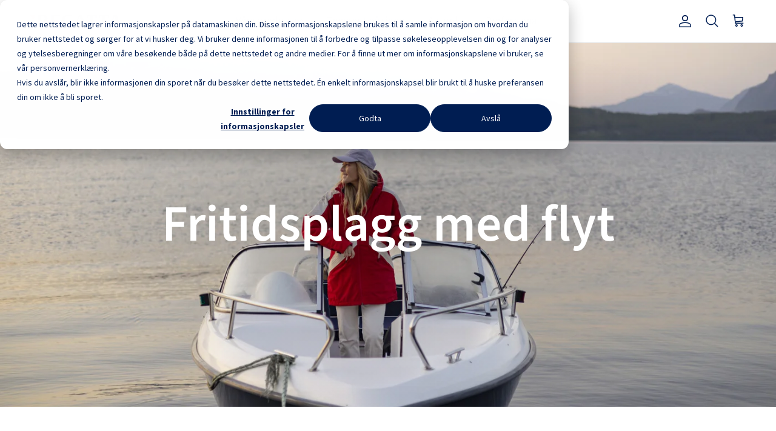

--- FILE ---
content_type: text/html; charset=utf-8
request_url: https://regatta.no/pages/fritidsplagg-med-flyt
body_size: 32391
content:
<!doctype html>
<html class="no-js" lang="nb" dir="ltr">
<head>

<!-- Google Tag Manager -->
<script>(function(w,d,s,l,i){w[l]=w[l]||[];w[l].push({'gtm.start':
new Date().getTime(),event:'gtm.js'});var f=d.getElementsByTagName(s)[0],
j=d.createElement(s),dl=l!='dataLayer'?'&l='+l:'';j.async=true;j.src=
'https://www.googletagmanager.com/gtm.js?id='+i+dl;f.parentNode.insertBefore(j,f);
})(window,document,'script','dataLayer','GTM-WNDZHHRJ');</script>
<!-- End Google Tag Manager -->
  
<script>
    window.dataLayer = window.dataLayer || [];

  function gtag() {
    dataLayer.push(arguments);
  }

  gtag('consent', 'default', {
    'analytics_storage': 'denied',
    'ad_storage': 'denied',
    'ad_user_data': 'denied',
    'ad_personalization': 'denied',
    'functionality_storage': 'denied',
    'personalization_storage': 'denied',
    'security_storage': 'granted',
    'region': ["AT", "BE", "BG", "HR", "CY", "CZ", "DK", "EE", "FI", "FR",
        "DE", "GR", "HU", "IS", "IE", "IT", "LV", "LI", "LT", "LU",
        "MT", "NL", "NO", "PL", "PT", "RO", "SK", "SI", "ES", "SE",
        "UK", "CH"
    ]
});

//This snippet sends consent updates from the HubSpot cookie banner to Google's tags using Consent Mode v2
var _hsp = window._hsp = window._hsp || [];
_hsp.push(['addPrivacyConsentListener', function(consent) {
    var hasAnalyticsConsent = consent && (consent.allowed || (consent.categories && consent.categories.analytics));
    var hasAdsConsent = consent && (consent.allowed || (consent.categories && consent.categories.advertisement));
    var hasFunctionalityConsent = consent && (consent.allowed || (consent.categories && consent.categories.functionality));

    gtag('consent', 'update', {
        'ad_storage': hasAdsConsent ? 'granted' : 'denied',
        'analytics_storage': hasAnalyticsConsent ? 'granted' : 'denied',
        'ad_user_data': hasAdsConsent ? 'granted' : 'denied',
        'ad_personalization': hasAdsConsent ? 'granted' : 'denied',
        'personalization_storage': hasAnalyticsConsent ? 'granted' : 'denied',
        'functionality_storage': hasFunctionalityConsent ? 'granted' : 'denied'
    });
}]); 
</script><meta charset="utf-8">
<meta name="viewport" content="width=device-width,initial-scale=1">
<title>Fritidsplagg med flyt | Regatta</title><link rel="canonical" href="https://regatta.no/pages/fritidsplagg-med-flyt"><link rel="icon" href="//regatta.no/cdn/shop/files/Regatta_Fav_icon_32x32_608d8241-2cb0-4822-bd11-d585edcb3fef.png?crop=center&height=48&v=1654032300&width=48" type="image/png">
  <link rel="apple-touch-icon" href="//regatta.no/cdn/shop/files/Regatta_Fav_icon_32x32_608d8241-2cb0-4822-bd11-d585edcb3fef.png?crop=center&height=180&v=1654032300&width=180"><meta name="description" content="Hvis du oppholder deg mye ved sjøen eller skal på en liten båttur i rolige omgivelser, er fritidsplagg med flyt et godt alternativ. Se vårt utvalg."><meta property="og:site_name" content="Regatta">
<meta property="og:url" content="https://regatta.no/pages/fritidsplagg-med-flyt">
<meta property="og:title" content="Fritidsplagg med flyt | Regatta">
<meta property="og:type" content="website">
<meta property="og:description" content="Hvis du oppholder deg mye ved sjøen eller skal på en liten båttur i rolige omgivelser, er fritidsplagg med flyt et godt alternativ. Se vårt utvalg."><meta property="og:image" content="http://regatta.no/cdn/shop/files/social_sharing_image_regatta.png?crop=center&height=1200&v=1655472195&width=1200">
  <meta property="og:image:secure_url" content="https://regatta.no/cdn/shop/files/social_sharing_image_regatta.png?crop=center&height=1200&v=1655472195&width=1200">
  <meta property="og:image:width" content="1200">
  <meta property="og:image:height" content="628"><meta name="twitter:card" content="summary_large_image">
<meta name="twitter:title" content="Fritidsplagg med flyt | Regatta">
<meta name="twitter:description" content="Hvis du oppholder deg mye ved sjøen eller skal på en liten båttur i rolige omgivelser, er fritidsplagg med flyt et godt alternativ. Se vårt utvalg.">
<style>@font-face {
  font-family: "Source Sans Pro";
  font-weight: 400;
  font-style: normal;
  font-display: fallback;
  src: url("//regatta.no/cdn/fonts/source_sans_pro/sourcesanspro_n4.50ae3e156aed9a794db7e94c4d00984c7b66616c.woff2") format("woff2"),
       url("//regatta.no/cdn/fonts/source_sans_pro/sourcesanspro_n4.d1662e048bd96ae7123e46600ff9744c0d84502d.woff") format("woff");
}
@font-face {
  font-family: "Source Sans Pro";
  font-weight: 700;
  font-style: normal;
  font-display: fallback;
  src: url("//regatta.no/cdn/fonts/source_sans_pro/sourcesanspro_n7.41cbad1715ffa6489ec3aab1c16fda6d5bdf2235.woff2") format("woff2"),
       url("//regatta.no/cdn/fonts/source_sans_pro/sourcesanspro_n7.01173495588557d2be0eb2bb2ecdf8e4f01cf917.woff") format("woff");
}
@font-face {
  font-family: "Source Sans Pro";
  font-weight: 500;
  font-style: normal;
  font-display: fallback;
  src: url("//regatta.no/cdn/fonts/source_sans_pro/sourcesanspro_n5.783a0e56914d4f6f44d3728e24352fac8739bbef.woff2") format("woff2"),
       url("//regatta.no/cdn/fonts/source_sans_pro/sourcesanspro_n5.a0c268a4943a8f0e51c6ea7086c7d033d0e9efb7.woff") format("woff");
}
@font-face {
  font-family: "Source Sans Pro";
  font-weight: 400;
  font-style: italic;
  font-display: fallback;
  src: url("//regatta.no/cdn/fonts/source_sans_pro/sourcesanspro_i4.130f29b9baa0095b80aea9236ca9ef6ab0069c67.woff2") format("woff2"),
       url("//regatta.no/cdn/fonts/source_sans_pro/sourcesanspro_i4.6146c8c8ae7b8853ccbbc8b859fcf805016ee743.woff") format("woff");
}
@font-face {
  font-family: "Source Sans Pro";
  font-weight: 700;
  font-style: italic;
  font-display: fallback;
  src: url("//regatta.no/cdn/fonts/source_sans_pro/sourcesanspro_i7.98bb15b3a23880a6e1d86ade6dbb197526ff768d.woff2") format("woff2"),
       url("//regatta.no/cdn/fonts/source_sans_pro/sourcesanspro_i7.6274cea5e22a575d33653322a4399caadffb1338.woff") format("woff");
}
@font-face {
  font-family: "Source Sans Pro";
  font-weight: 600;
  font-style: normal;
  font-display: fallback;
  src: url("//regatta.no/cdn/fonts/source_sans_pro/sourcesanspro_n6.cdbfc001bf7647698fff34a09dc1c625e4008e01.woff2") format("woff2"),
       url("//regatta.no/cdn/fonts/source_sans_pro/sourcesanspro_n6.75b644b223b15254f28282d56f730f2224564c8d.woff") format("woff");
}
@font-face {
  font-family: "Source Sans Pro";
  font-weight: 700;
  font-style: normal;
  font-display: fallback;
  src: url("//regatta.no/cdn/fonts/source_sans_pro/sourcesanspro_n7.41cbad1715ffa6489ec3aab1c16fda6d5bdf2235.woff2") format("woff2"),
       url("//regatta.no/cdn/fonts/source_sans_pro/sourcesanspro_n7.01173495588557d2be0eb2bb2ecdf8e4f01cf917.woff") format("woff");
}
@font-face {
  font-family: "Source Sans Pro";
  font-weight: 400;
  font-style: normal;
  font-display: fallback;
  src: url("//regatta.no/cdn/fonts/source_sans_pro/sourcesanspro_n4.50ae3e156aed9a794db7e94c4d00984c7b66616c.woff2") format("woff2"),
       url("//regatta.no/cdn/fonts/source_sans_pro/sourcesanspro_n4.d1662e048bd96ae7123e46600ff9744c0d84502d.woff") format("woff");
}
@font-face {
  font-family: "Source Sans Pro";
  font-weight: 600;
  font-style: normal;
  font-display: fallback;
  src: url("//regatta.no/cdn/fonts/source_sans_pro/sourcesanspro_n6.cdbfc001bf7647698fff34a09dc1c625e4008e01.woff2") format("woff2"),
       url("//regatta.no/cdn/fonts/source_sans_pro/sourcesanspro_n6.75b644b223b15254f28282d56f730f2224564c8d.woff") format("woff");
}
:root {
  --page-container-width:          1480px;
  --reading-container-width:       720px;
  --divider-opacity:               0.14;
  --gutter-large:                  30px;
  --gutter-desktop:                20px;
  --gutter-mobile:                 16px;
  --section-padding:               50px;
  --larger-section-padding:        80px;
  --larger-section-padding-mobile: 60px;
  --largest-section-padding:       110px;
  --aos-animate-duration:          0.6s;

  --base-font-family:              "Source Sans Pro", sans-serif;
  --base-font-weight:              400;
  --base-font-style:               normal;
  --heading-font-family:           "Source Sans Pro", sans-serif;
  --heading-font-weight:           600;
  --heading-font-style:            normal;
  --heading-font-letter-spacing:   normal;
  --logo-font-family:              "Source Sans Pro", sans-serif;
  --logo-font-weight:              700;
  --logo-font-style:               normal;
  --nav-font-family:               "Source Sans Pro", sans-serif;
  --nav-font-weight:               400;
  --nav-font-style:                normal;

  --base-text-size:17px;
  --base-line-height:              1.6;
  --input-text-size:17px;
  --smaller-text-size-1:14px;
  --smaller-text-size-2:15px;
  --smaller-text-size-3:14px;
  --smaller-text-size-4:13px;
  --larger-text-size:30px;
  --super-large-text-size:53px;
  --super-large-mobile-text-size:24px;
  --larger-mobile-text-size:24px;
  --logo-text-size:24px;--btn-letter-spacing: normal;
    --btn-text-transform: none;
    --button-text-size:  17px;
    --quickbuy-button-text-size: 14px;
    --small-feature-link-font-size: 1em;
    --input-btn-padding-top:             1em;
    --input-btn-padding-bottom:          1em;--heading-text-transform:none;
  --nav-text-size:                      17px;
  --mobile-menu-font-weight:            600;

  --body-bg-color:                      255 255 255;
  --bg-color:                           255 255 255;
  --body-text-color:                    0 30 83;
  --text-color:                         0 30 83;

  --header-text-col:                    #001e53;--header-text-hover-col:             var(--main-nav-link-hover-col);--header-bg-col:                     #ffffff;
  --heading-color:                     0 30 83;
  --body-heading-color:                0 30 83;
  --heading-divider-col:               #e2e2e2;

  --logo-col:                          #001e53;
  --main-nav-bg:                       #ffffff;
  --main-nav-link-col:                 #001e53;
  --main-nav-link-hover-col:           #001e53;
  --main-nav-link-featured-col:        #df5641;

  --link-color:                        0 30 83;
  --body-link-color:                   0 30 83;

  --btn-bg-color:                        0 30 83;
  --btn-bg-hover-color:                  0 30 83;
  --btn-border-color:                    0 30 83;
  --btn-border-hover-color:              0 30 83;
  --btn-text-color:                      255 255 255;
  --btn-text-hover-color:                255 255 255;--btn-alt-bg-color:                    255 255 255;
  --btn-alt-text-color:                  0 30 83;
  --btn-alt-border-color:                0 30 83;
  --btn-alt-border-hover-color:          0 30 83;--btn-ter-bg-color:                    235 235 235;
  --btn-ter-text-color:                  0 0 0;
  --btn-ter-bg-hover-color:              0 30 83;
  --btn-ter-text-hover-color:            255 255 255;--btn-border-radius: 3px;--color-scheme-default:                             #ffffff;
  --color-scheme-default-color:                       255 255 255;
  --color-scheme-default-text-color:                  0 30 83;
  --color-scheme-default-head-color:                  0 30 83;
  --color-scheme-default-link-color:                  0 30 83;
  --color-scheme-default-btn-text-color:              255 255 255;
  --color-scheme-default-btn-text-hover-color:        255 255 255;
  --color-scheme-default-btn-bg-color:                0 30 83;
  --color-scheme-default-btn-bg-hover-color:          0 30 83;
  --color-scheme-default-btn-border-color:            0 30 83;
  --color-scheme-default-btn-border-hover-color:      0 30 83;
  --color-scheme-default-btn-alt-text-color:          0 30 83;
  --color-scheme-default-btn-alt-bg-color:            255 255 255;
  --color-scheme-default-btn-alt-border-color:        0 30 83;
  --color-scheme-default-btn-alt-border-hover-color:  0 30 83;

  --color-scheme-1:                             #f7f7f8;
  --color-scheme-1-color:                       247 247 248;
  --color-scheme-1-text-color:                  0 30 83;
  --color-scheme-1-head-color:                  0 30 83;
  --color-scheme-1-link-color:                  0 30 83;
  --color-scheme-1-btn-text-color:              255 255 255;
  --color-scheme-1-btn-text-hover-color:        255 255 255;
  --color-scheme-1-btn-bg-color:                0 30 83;
  --color-scheme-1-btn-bg-hover-color:          0 30 83;
  --color-scheme-1-btn-border-color:            0 30 83;
  --color-scheme-1-btn-border-hover-color:      0 30 83;
  --color-scheme-1-btn-alt-text-color:          35 35 35;
  --color-scheme-1-btn-alt-bg-color:            255 255 255;
  --color-scheme-1-btn-alt-border-color:        35 35 35;
  --color-scheme-1-btn-alt-border-hover-color:  35 35 35;

  --color-scheme-2:                             #f7f7f8;
  --color-scheme-2-color:                       247 247 248;
  --color-scheme-2-text-color:                  0 30 83;
  --color-scheme-2-head-color:                  0 30 83;
  --color-scheme-2-link-color:                  0 30 83;
  --color-scheme-2-btn-text-color:              255 255 255;
  --color-scheme-2-btn-text-hover-color:        255 255 255;
  --color-scheme-2-btn-bg-color:                0 30 83;
  --color-scheme-2-btn-bg-hover-color:          0 30 83;
  --color-scheme-2-btn-border-color:            0 30 83;
  --color-scheme-2-btn-border-hover-color:      0 30 83;
  --color-scheme-2-btn-alt-text-color:          35 35 35;
  --color-scheme-2-btn-alt-bg-color:            255 255 255;
  --color-scheme-2-btn-alt-border-color:        35 35 35;
  --color-scheme-2-btn-alt-border-hover-color:  35 35 35;

  /* Shop Pay payment terms */
  --payment-terms-background-color:    #ffffff;--quickbuy-bg: 247 247 248;--body-input-background-color:       rgb(var(--body-bg-color));
  --input-background-color:            rgb(var(--body-bg-color));
  --body-input-text-color:             var(--body-text-color);
  --input-text-color:                  var(--body-text-color);
  --body-input-border-color:           rgb(191, 199, 212);
  --input-border-color:                rgb(191, 199, 212);
  --input-border-color-hover:          rgb(115, 131, 160);
  --input-border-color-active:         rgb(0, 30, 83);

  --swatch-cross-svg:                  url("data:image/svg+xml,%3Csvg xmlns='http://www.w3.org/2000/svg' width='240' height='240' viewBox='0 0 24 24' fill='none' stroke='rgb(191, 199, 212)' stroke-width='0.09' preserveAspectRatio='none' %3E%3Cline x1='24' y1='0' x2='0' y2='24'%3E%3C/line%3E%3C/svg%3E");
  --swatch-cross-hover:                url("data:image/svg+xml,%3Csvg xmlns='http://www.w3.org/2000/svg' width='240' height='240' viewBox='0 0 24 24' fill='none' stroke='rgb(115, 131, 160)' stroke-width='0.09' preserveAspectRatio='none' %3E%3Cline x1='24' y1='0' x2='0' y2='24'%3E%3C/line%3E%3C/svg%3E");
  --swatch-cross-active:               url("data:image/svg+xml,%3Csvg xmlns='http://www.w3.org/2000/svg' width='240' height='240' viewBox='0 0 24 24' fill='none' stroke='rgb(0, 30, 83)' stroke-width='0.09' preserveAspectRatio='none' %3E%3Cline x1='24' y1='0' x2='0' y2='24'%3E%3C/line%3E%3C/svg%3E");

  --footer-divider-col:                #e4e4e4;
  --footer-text-col:                   0 30 83;
  --footer-heading-col:                0 30 83;
  --footer-bg:                         #f7f7f8;--product-label-overlay-justify: flex-start;--product-label-overlay-align: flex-start;--product-label-overlay-reduction-text:   #df5641;
  --product-label-overlay-reduction-bg:     #ffffff;
  --product-label-overlay-stock-text:       #ffffff;
  --product-label-overlay-stock-bg:         #4c4c4b;
  --product-label-overlay-new-text:         #808284;
  --product-label-overlay-new-bg:           #ffffff;
  --product-label-overlay-meta-text:        #ffffff;
  --product-label-overlay-meta-bg:          #fffaef;
  --product-label-sale-text:                #df5641;
  --product-label-sold-text:                #171717;
  --product-label-preorder-text:            #60a57e;

  --product-block-crop-align:               center;

  
  --product-block-price-align:              flex-start;
  --product-block-price-item-margin-start:  initial;
  --product-block-price-item-margin-end:    .5rem;
  

  --collection-block-image-position:   center center;

  --swatch-picker-image-size:          40px;
  --swatch-crop-align:                 center center;

  --image-overlay-text-color:          255 255 255;--image-overlay-bg:                  rgba(0, 30, 83, 0.05);
  --image-overlay-shadow-start:        rgb(0 0 0 / 0.15);
  --image-overlay-box-opacity:         1.0;--product-inventory-ok-box-color:            #f2faf0;
  --product-inventory-ok-text-color:           #108043;
  --product-inventory-ok-icon-box-fill-color:  #fff;
  --product-inventory-low-box-color:           #fcf1cd;
  --product-inventory-low-text-color:          #dd9a1a;
  --product-inventory-low-icon-box-fill-color: #fff;
  --product-inventory-low-text-color-channels: 16, 128, 67;
  --product-inventory-ok-text-color-channels:  221, 154, 26;

  --rating-star-color: 246 165 41;--overlay-align-left: start;
    --overlay-align-right: end;}html[dir=rtl] {
  --overlay-right-text-m-left: 0;
  --overlay-right-text-m-right: auto;
  --overlay-left-shadow-left-left: 15%;
  --overlay-left-shadow-left-right: -50%;
  --overlay-left-shadow-right-left: -85%;
  --overlay-left-shadow-right-right: 0;
}.image-overlay--bg-box .text-overlay .text-overlay__text {
    --image-overlay-box-bg: 255 255 255;
    --heading-color: var(--body-heading-color);
    --text-color: var(--body-text-color);
    --link-color: var(--body-link-color);
  }::selection {
    background: rgb(var(--body-heading-color));
    color: rgb(var(--body-bg-color));
  }
  ::-moz-selection {
    background: rgb(var(--body-heading-color));
    color: rgb(var(--body-bg-color));
  }.use-color-scheme--default {
  --product-label-sale-text:           #df5641;
  --product-label-sold-text:           #171717;
  --product-label-preorder-text:       #60a57e;
  --input-background-color:            rgb(var(--body-bg-color));
  --input-text-color:                  var(--body-input-text-color);
  --input-border-color:                rgb(191, 199, 212);
  --input-border-color-hover:          rgb(115, 131, 160);
  --input-border-color-active:         rgb(0, 30, 83);
}</style>

  <link href="//regatta.no/cdn/shop/t/14/assets/main.css?v=43422827842528680071740638771" rel="stylesheet" type="text/css" media="all" />
<link rel="stylesheet" href="//regatta.no/cdn/shop/t/14/assets/swatches.css?v=152923784624257602921765201717" media="print" onload="this.media='all'">
    <noscript><link rel="stylesheet" href="//regatta.no/cdn/shop/t/14/assets/swatches.css?v=152923784624257602921765201717"></noscript><link rel="preload" as="font" href="//regatta.no/cdn/fonts/source_sans_pro/sourcesanspro_n4.50ae3e156aed9a794db7e94c4d00984c7b66616c.woff2" type="font/woff2" crossorigin><link rel="preload" as="font" href="//regatta.no/cdn/fonts/source_sans_pro/sourcesanspro_n6.cdbfc001bf7647698fff34a09dc1c625e4008e01.woff2" type="font/woff2" crossorigin><script>
    document.documentElement.className = document.documentElement.className.replace('no-js', 'js');

    window.theme = {
      info: {
        name: 'Symmetry',
        version: '7.4.0'
      },
      device: {
        hasTouch: window.matchMedia('(any-pointer: coarse)').matches,
        hasHover: window.matchMedia('(hover: hover)').matches
      },
      mediaQueries: {
        md: '(min-width: 768px)',
        productMediaCarouselBreak: '(min-width: 1041px)'
      },
      routes: {
        base: 'https://regatta.no',
        cart: '/cart',
        cartAdd: '/cart/add.js',
        cartUpdate: '/cart/update.js',
        predictiveSearch: '/search/suggest'
      },
      strings: {
        cartTermsConfirmation: "Du må godkjenne Salgsbetingelsene",
        cartItemsQuantityError: "",
        generalSearchViewAll: "Se alle resultater",
        noStock: "Utsolgt",
        noVariant: "Ikke tilgjengelig",
        productsProductChooseA: "Velg en",
        generalSearchPages: "Sider",
        generalSearchNoResultsWithoutTerms: "Beklager, vi kunne ikke finne innhold som passer søket ditt. Prøv et annet søkeord eller bruk menyen for å se produkter og informasjon om trygghet på sjøen.",
        shippingCalculator: {
          singleRate: " ",
          multipleRates: "Frakt pris tilgjengelig, starter på",
          noRates: "Vi sender ikke varer til denne adressen"
        }
      },
      settings: {
        moneyWithCurrencyFormat: "{{amount_no_decimals_with_comma_separator}} NOK",
        cartType: "drawer",
        afterAddToCart: "drawer",
        quickbuyStyle: "off",
        externalLinksNewTab: true,
        internalLinksSmoothScroll: true
      }
    }

    theme.inlineNavigationCheck = function() {
      var pageHeader = document.querySelector('.pageheader'),
          inlineNavContainer = pageHeader.querySelector('.logo-area__left__inner'),
          inlineNav = inlineNavContainer.querySelector('.navigation--left');
      if (inlineNav && getComputedStyle(inlineNav).display != 'none') {
        var inlineMenuCentered = document.querySelector('.pageheader--layout-inline-menu-center'),
            logoContainer = document.querySelector('.logo-area__middle__inner');
        if(inlineMenuCentered) {
          var rightWidth = document.querySelector('.logo-area__right__inner').clientWidth,
              middleWidth = logoContainer.clientWidth,
              logoArea = document.querySelector('.logo-area'),
              computedLogoAreaStyle = getComputedStyle(logoArea),
              logoAreaInnerWidth = logoArea.clientWidth - Math.ceil(parseFloat(computedLogoAreaStyle.paddingLeft)) - Math.ceil(parseFloat(computedLogoAreaStyle.paddingRight)),
              availableNavWidth = logoAreaInnerWidth - Math.max(rightWidth, middleWidth) * 2 - 40;
          inlineNavContainer.style.maxWidth = availableNavWidth + 'px';
        }

        var firstInlineNavLink = inlineNav.querySelector('.navigation__item:first-child'),
            lastInlineNavLink = inlineNav.querySelector('.navigation__item:last-child');
        if (lastInlineNavLink) {
          var inlineNavWidth = null;
          if(document.querySelector('html[dir=rtl]')) {
            inlineNavWidth = firstInlineNavLink.offsetLeft - lastInlineNavLink.offsetLeft + firstInlineNavLink.offsetWidth;
          } else {
            inlineNavWidth = lastInlineNavLink.offsetLeft - firstInlineNavLink.offsetLeft + lastInlineNavLink.offsetWidth;
          }
          if (inlineNavContainer.offsetWidth >= inlineNavWidth) {
            pageHeader.classList.add('pageheader--layout-inline-permitted');
            var tallLogo = logoContainer.clientHeight > lastInlineNavLink.clientHeight + 20;
            if (tallLogo) {
              inlineNav.classList.add('navigation--tight-underline');
            } else {
              inlineNav.classList.remove('navigation--tight-underline');
            }
          } else {
            pageHeader.classList.remove('pageheader--layout-inline-permitted');
          }
        }
      }
    };

    theme.setInitialHeaderHeightProperty = () => {
      const section = document.querySelector('.section-header');
      if (section) {
        document.documentElement.style.setProperty('--theme-header-height', Math.ceil(section.clientHeight) + 'px');
      }
    };
  </script>

  <script src="//regatta.no/cdn/shop/t/14/assets/main.js?v=74462154655922143831740638771" defer></script>

  <script>window.performance && window.performance.mark && window.performance.mark('shopify.content_for_header.start');</script><meta name="google-site-verification" content="VsyYFB0hD0iGnvLT_8Y_OBK57HcGEeABjBt4blQn2Ws">
<meta name="facebook-domain-verification" content="du8hzvcr2k7hq8o2isivtxjx43clcp">
<meta name="facebook-domain-verification" content="x6c4bkdz2copc62lo23k71a7mj514q">
<meta id="shopify-digital-wallet" name="shopify-digital-wallet" content="/64546963706/digital_wallets/dialog">
<script async="async" src="/checkouts/internal/preloads.js?locale=nb-NO"></script>
<script id="shopify-features" type="application/json">{"accessToken":"833eaed6f3ec125691f19e406297b71d","betas":["rich-media-storefront-analytics"],"domain":"regatta.no","predictiveSearch":true,"shopId":64546963706,"locale":"nb"}</script>
<script>var Shopify = Shopify || {};
Shopify.shop = "regattab2c.myshopify.com";
Shopify.locale = "nb";
Shopify.currency = {"active":"NOK","rate":"1.0"};
Shopify.country = "NO";
Shopify.theme = {"name":"Regatta -  Live 28.02.2025","id":149007335674,"schema_name":"Symmetry","schema_version":"7.4.0","theme_store_id":568,"role":"main"};
Shopify.theme.handle = "null";
Shopify.theme.style = {"id":null,"handle":null};
Shopify.cdnHost = "regatta.no/cdn";
Shopify.routes = Shopify.routes || {};
Shopify.routes.root = "/";</script>
<script type="module">!function(o){(o.Shopify=o.Shopify||{}).modules=!0}(window);</script>
<script>!function(o){function n(){var o=[];function n(){o.push(Array.prototype.slice.apply(arguments))}return n.q=o,n}var t=o.Shopify=o.Shopify||{};t.loadFeatures=n(),t.autoloadFeatures=n()}(window);</script>
<script id="shop-js-analytics" type="application/json">{"pageType":"page"}</script>
<script defer="defer" async type="module" src="//regatta.no/cdn/shopifycloud/shop-js/modules/v2/client.init-shop-cart-sync_BcaJ_6_J.nb.esm.js"></script>
<script defer="defer" async type="module" src="//regatta.no/cdn/shopifycloud/shop-js/modules/v2/chunk.common_DjYlW7cL.esm.js"></script>
<script defer="defer" async type="module" src="//regatta.no/cdn/shopifycloud/shop-js/modules/v2/chunk.modal_lg8uEhAC.esm.js"></script>
<script type="module">
  await import("//regatta.no/cdn/shopifycloud/shop-js/modules/v2/client.init-shop-cart-sync_BcaJ_6_J.nb.esm.js");
await import("//regatta.no/cdn/shopifycloud/shop-js/modules/v2/chunk.common_DjYlW7cL.esm.js");
await import("//regatta.no/cdn/shopifycloud/shop-js/modules/v2/chunk.modal_lg8uEhAC.esm.js");

  window.Shopify.SignInWithShop?.initShopCartSync?.({"fedCMEnabled":true,"windoidEnabled":true});

</script>
<script>(function() {
  var isLoaded = false;
  function asyncLoad() {
    if (isLoaded) return;
    isLoaded = true;
    var urls = ["https:\/\/chimpstatic.com\/mcjs-connected\/js\/users\/c56ad0797c86a5e5ef3d20d06\/7d346a7f2f0fcc934bcff6e54.js?shop=regattab2c.myshopify.com","https:\/\/hurtigkasser.herokuapp.com\/embed.js?shop=regattab2c.myshopify.com","\/\/www.powr.io\/powr.js?powr-token=regattab2c.myshopify.com\u0026external-type=shopify\u0026shop=regattab2c.myshopify.com","https:\/\/intg.snapchat.com\/shopify\/shopify-scevent-init.js?id=ac690f32-90cc-479d-96f2-272e27aef0f1\u0026shop=regattab2c.myshopify.com","https:\/\/api-eu1.hubapi.com\/scriptloader\/v1\/144329444.js?shop=regattab2c.myshopify.com"];
    for (var i = 0; i < urls.length; i++) {
      var s = document.createElement('script');
      s.type = 'text/javascript';
      s.async = true;
      s.src = urls[i];
      var x = document.getElementsByTagName('script')[0];
      x.parentNode.insertBefore(s, x);
    }
  };
  if(window.attachEvent) {
    window.attachEvent('onload', asyncLoad);
  } else {
    window.addEventListener('load', asyncLoad, false);
  }
})();</script>
<script id="__st">var __st={"a":64546963706,"offset":3600,"reqid":"c420477e-65f6-481f-a1d6-b97ccf4b3528-1769833029","pageurl":"regatta.no\/pages\/fritidsplagg-med-flyt","s":"pages-103037042938","u":"c9ad437a02d4","p":"page","rtyp":"page","rid":103037042938};</script>
<script>window.ShopifyPaypalV4VisibilityTracking = true;</script>
<script id="captcha-bootstrap">!function(){'use strict';const t='contact',e='account',n='new_comment',o=[[t,t],['blogs',n],['comments',n],[t,'customer']],c=[[e,'customer_login'],[e,'guest_login'],[e,'recover_customer_password'],[e,'create_customer']],r=t=>t.map((([t,e])=>`form[action*='/${t}']:not([data-nocaptcha='true']) input[name='form_type'][value='${e}']`)).join(','),a=t=>()=>t?[...document.querySelectorAll(t)].map((t=>t.form)):[];function s(){const t=[...o],e=r(t);return a(e)}const i='password',u='form_key',d=['recaptcha-v3-token','g-recaptcha-response','h-captcha-response',i],f=()=>{try{return window.sessionStorage}catch{return}},m='__shopify_v',_=t=>t.elements[u];function p(t,e,n=!1){try{const o=window.sessionStorage,c=JSON.parse(o.getItem(e)),{data:r}=function(t){const{data:e,action:n}=t;return t[m]||n?{data:e,action:n}:{data:t,action:n}}(c);for(const[e,n]of Object.entries(r))t.elements[e]&&(t.elements[e].value=n);n&&o.removeItem(e)}catch(o){console.error('form repopulation failed',{error:o})}}const l='form_type',E='cptcha';function T(t){t.dataset[E]=!0}const w=window,h=w.document,L='Shopify',v='ce_forms',y='captcha';let A=!1;((t,e)=>{const n=(g='f06e6c50-85a8-45c8-87d0-21a2b65856fe',I='https://cdn.shopify.com/shopifycloud/storefront-forms-hcaptcha/ce_storefront_forms_captcha_hcaptcha.v1.5.2.iife.js',D={infoText:'Beskyttet av hCaptcha',privacyText:'Personvern',termsText:'Vilkår'},(t,e,n)=>{const o=w[L][v],c=o.bindForm;if(c)return c(t,g,e,D).then(n);var r;o.q.push([[t,g,e,D],n]),r=I,A||(h.body.append(Object.assign(h.createElement('script'),{id:'captcha-provider',async:!0,src:r})),A=!0)});var g,I,D;w[L]=w[L]||{},w[L][v]=w[L][v]||{},w[L][v].q=[],w[L][y]=w[L][y]||{},w[L][y].protect=function(t,e){n(t,void 0,e),T(t)},Object.freeze(w[L][y]),function(t,e,n,w,h,L){const[v,y,A,g]=function(t,e,n){const i=e?o:[],u=t?c:[],d=[...i,...u],f=r(d),m=r(i),_=r(d.filter((([t,e])=>n.includes(e))));return[a(f),a(m),a(_),s()]}(w,h,L),I=t=>{const e=t.target;return e instanceof HTMLFormElement?e:e&&e.form},D=t=>v().includes(t);t.addEventListener('submit',(t=>{const e=I(t);if(!e)return;const n=D(e)&&!e.dataset.hcaptchaBound&&!e.dataset.recaptchaBound,o=_(e),c=g().includes(e)&&(!o||!o.value);(n||c)&&t.preventDefault(),c&&!n&&(function(t){try{if(!f())return;!function(t){const e=f();if(!e)return;const n=_(t);if(!n)return;const o=n.value;o&&e.removeItem(o)}(t);const e=Array.from(Array(32),(()=>Math.random().toString(36)[2])).join('');!function(t,e){_(t)||t.append(Object.assign(document.createElement('input'),{type:'hidden',name:u})),t.elements[u].value=e}(t,e),function(t,e){const n=f();if(!n)return;const o=[...t.querySelectorAll(`input[type='${i}']`)].map((({name:t})=>t)),c=[...d,...o],r={};for(const[a,s]of new FormData(t).entries())c.includes(a)||(r[a]=s);n.setItem(e,JSON.stringify({[m]:1,action:t.action,data:r}))}(t,e)}catch(e){console.error('failed to persist form',e)}}(e),e.submit())}));const S=(t,e)=>{t&&!t.dataset[E]&&(n(t,e.some((e=>e===t))),T(t))};for(const o of['focusin','change'])t.addEventListener(o,(t=>{const e=I(t);D(e)&&S(e,y())}));const B=e.get('form_key'),M=e.get(l),P=B&&M;t.addEventListener('DOMContentLoaded',(()=>{const t=y();if(P)for(const e of t)e.elements[l].value===M&&p(e,B);[...new Set([...A(),...v().filter((t=>'true'===t.dataset.shopifyCaptcha))])].forEach((e=>S(e,t)))}))}(h,new URLSearchParams(w.location.search),n,t,e,['guest_login'])})(!0,!0)}();</script>
<script integrity="sha256-4kQ18oKyAcykRKYeNunJcIwy7WH5gtpwJnB7kiuLZ1E=" data-source-attribution="shopify.loadfeatures" defer="defer" src="//regatta.no/cdn/shopifycloud/storefront/assets/storefront/load_feature-a0a9edcb.js" crossorigin="anonymous"></script>
<script data-source-attribution="shopify.dynamic_checkout.dynamic.init">var Shopify=Shopify||{};Shopify.PaymentButton=Shopify.PaymentButton||{isStorefrontPortableWallets:!0,init:function(){window.Shopify.PaymentButton.init=function(){};var t=document.createElement("script");t.src="https://regatta.no/cdn/shopifycloud/portable-wallets/latest/portable-wallets.nb.js",t.type="module",document.head.appendChild(t)}};
</script>
<script data-source-attribution="shopify.dynamic_checkout.buyer_consent">
  function portableWalletsHideBuyerConsent(e){var t=document.getElementById("shopify-buyer-consent"),n=document.getElementById("shopify-subscription-policy-button");t&&n&&(t.classList.add("hidden"),t.setAttribute("aria-hidden","true"),n.removeEventListener("click",e))}function portableWalletsShowBuyerConsent(e){var t=document.getElementById("shopify-buyer-consent"),n=document.getElementById("shopify-subscription-policy-button");t&&n&&(t.classList.remove("hidden"),t.removeAttribute("aria-hidden"),n.addEventListener("click",e))}window.Shopify?.PaymentButton&&(window.Shopify.PaymentButton.hideBuyerConsent=portableWalletsHideBuyerConsent,window.Shopify.PaymentButton.showBuyerConsent=portableWalletsShowBuyerConsent);
</script>
<script data-source-attribution="shopify.dynamic_checkout.cart.bootstrap">document.addEventListener("DOMContentLoaded",(function(){function t(){return document.querySelector("shopify-accelerated-checkout-cart, shopify-accelerated-checkout")}if(t())Shopify.PaymentButton.init();else{new MutationObserver((function(e,n){t()&&(Shopify.PaymentButton.init(),n.disconnect())})).observe(document.body,{childList:!0,subtree:!0})}}));
</script>

<script>window.performance && window.performance.mark && window.performance.mark('shopify.content_for_header.end');</script>
<!-- CC Custom Head Start --><!-- CC Custom Head End --><!-- BEGIN app block: shopify://apps/microsoft-clarity/blocks/clarity_js/31c3d126-8116-4b4a-8ba1-baeda7c4aeea -->
<script type="text/javascript">
  (function (c, l, a, r, i, t, y) {
    c[a] = c[a] || function () { (c[a].q = c[a].q || []).push(arguments); };
    t = l.createElement(r); t.async = 1; t.src = "https://www.clarity.ms/tag/" + i + "?ref=shopify";
    y = l.getElementsByTagName(r)[0]; y.parentNode.insertBefore(t, y);

    c.Shopify.loadFeatures([{ name: "consent-tracking-api", version: "0.1" }], error => {
      if (error) {
        console.error("Error loading Shopify features:", error);
        return;
      }

      c[a]('consentv2', {
        ad_Storage: c.Shopify.customerPrivacy.marketingAllowed() ? "granted" : "denied",
        analytics_Storage: c.Shopify.customerPrivacy.analyticsProcessingAllowed() ? "granted" : "denied",
      });
    });

    l.addEventListener("visitorConsentCollected", function (e) {
      c[a]('consentv2', {
        ad_Storage: e.detail.marketingAllowed ? "granted" : "denied",
        analytics_Storage: e.detail.analyticsAllowed ? "granted" : "denied",
      });
    });
  })(window, document, "clarity", "script", "t0t8yqa91c");
</script>



<!-- END app block --><!-- BEGIN app block: shopify://apps/sales-countup/blocks/embed/89c80bfc-f6af-424a-a310-bff500702731 -->
  <script>
    if(typeof Els === 'undefined') var Els = {};
    if(typeof Els.cup === 'undefined') Els.cup = {};
    Els.cup.params = {
      money_format: "{{amount_no_decimals_with_comma_separator}} kr",
      product: null
    };
    Els.cup.settings = {"counters":[{"id":8366,"shop_id":7137,"enabled":1,"name":"Vester sjekket","message":"<h2 style=\"text-align:center;\"></h2>","aggregated":1,"custom_position":1,"target":"products","from":null,"to":null,"settings":{"widgets":[{"title":"Vester sjekket","imgUrl":null,"parameter":"{{items_sold}}","transformDataStatus":false,"expression":null,"value":"1572"}],"widgetSettings":{"enableAnimation":false,"backgroundColorRgba":"rgba(0,30,83,1)","wrapperBackgroundColorRgba":"rgba(0,30,83,1)","textColorRgba":"rgba(255,255,255,1)","numberSize":55,"textSize":35,"blockBorderRadius":0,"wrapperBorderRadius":0,"blockWidth":"310","blockWidthUnit":"px","blockMargin":"10","blockMarginUnit":"px","blockPadding":"15","blockPaddingUnit":"px"}},"raw_html":"<div style=\"border-radius:0px;background-color:rgba(0,30,83,1)\" class=\"els-cup-pw\"><div class=\"counter-area\" style=\"opacity:1;pointer-events:auto\"><div><h2 style=\"text-align:center;\"></h2></div><div class=\"els-cup-w-wrap\"><div style=\"color:rgba(255,255,255,1);border-radius:0px;background-color:rgba(0,30,83,1);width:310px;margin:10px\" class=\"els-cup-w\" id=\"Vester sjekket\"><div class=\"els-cup-w-icon\" style=\"margin:15px\"></div><div class=\"els-cup-w-val\" style=\"font-size:55px;padding:15px\">{{items_sold}}</div><div class=\"els-cup-w-descr\" style=\"font-size:35px;padding:15px\">Vester sjekket</div></div></div></div></div>","created_at":"2023-05-05 11:12:40","updated_at":"2023-08-03 07:07:20","last_target_updated_at":null,"products":[7970234007802,8815948726522]}],"settings":{"theme_app_extensions_enabled":1,"css":"","enabled":1}};
  </script>
  <link rel="stylesheet" href="https://cdn.shopify.com/extensions/b7752177-db47-49e4-b0b9-f16b14d7e760/sales-countup-3/assets/app.css">
  <script src="https://cdn.shopify.com/extensions/b7752177-db47-49e4-b0b9-f16b14d7e760/sales-countup-3/assets/app.js" defer></script>

  <!-- BEGIN app snippet: elscup-jsons -->



<!-- END app snippet -->


<!-- END app block --><!-- BEGIN app block: shopify://apps/hulk-form-builder/blocks/app-embed/b6b8dd14-356b-4725-a4ed-77232212b3c3 --><!-- BEGIN app snippet: hulkapps-formbuilder-theme-ext --><script type="text/javascript">
  
  if (typeof window.formbuilder_customer != "object") {
        window.formbuilder_customer = {}
  }

  window.hulkFormBuilder = {
    form_data: {},
    shop_data: {"shop_RaxwiqlQKwRTR4bCUw9VFA":{"shop_uuid":"RaxwiqlQKwRTR4bCUw9VFA","shop_timezone":"Europe\/Copenhagen","shop_id":83480,"shop_is_after_submit_enabled":true,"shop_shopify_plan":"Advanced","shop_shopify_domain":"regattab2c.myshopify.com","shop_created_at":"2023-05-05T12:03:26.185Z","is_skip_metafield":false,"shop_deleted":false,"shop_disabled":false}},
    settings_data: {"shop_settings":{"shop_customise_msgs":[],"default_customise_msgs":{"is_required":"is required","thank_you":"Thank you! The form was submitted successfully.","processing":"Processing...","valid_data":"Please provide valid data","valid_email":"Provide valid email format","valid_tags":"HTML Tags are not allowed","valid_phone":"Provide valid phone number","valid_captcha":"Please provide valid captcha response","valid_url":"Provide valid URL","only_number_alloud":"Provide valid number in","number_less":"must be less than","number_more":"must be more than","image_must_less":"Image must be less than 20MB","image_number":"Images allowed","image_extension":"Invalid extension! Please provide image file","error_image_upload":"Error in image upload. Please try again.","error_file_upload":"Error in file upload. Please try again.","your_response":"Your response","error_form_submit":"Error occur.Please try again after sometime.","email_submitted":"Form with this email is already submitted","invalid_email_by_zerobounce":"The email address you entered appears to be invalid. Please check it and try again.","download_file":"Download file","card_details_invalid":"Your card details are invalid","card_details":"Card details","please_enter_card_details":"Please enter card details","card_number":"Card number","exp_mm":"Exp MM","exp_yy":"Exp YY","crd_cvc":"CVV","payment_value":"Payment amount","please_enter_payment_amount":"Please enter payment amount","address1":"Address line 1","address2":"Address line 2","city":"City","province":"Province","zipcode":"Zip code","country":"Country","blocked_domain":"This form does not accept addresses from","file_must_less":"File must be less than 20MB","file_extension":"Invalid extension! Please provide file","only_file_number_alloud":"files allowed","previous":"Previous","next":"Next","must_have_a_input":"Please enter at least one field.","please_enter_required_data":"Please enter required data","atleast_one_special_char":"Include at least one special character","atleast_one_lowercase_char":"Include at least one lowercase character","atleast_one_uppercase_char":"Include at least one uppercase character","atleast_one_number":"Include at least one number","must_have_8_chars":"Must have 8 characters long","be_between_8_and_12_chars":"Be between 8 and 12 characters long","please_select":"Please Select","phone_submitted":"Form with this phone number is already submitted","user_res_parse_error":"Error while submitting the form","valid_same_values":"values must be same","product_choice_clear_selection":"Clear Selection","picture_choice_clear_selection":"Clear Selection","remove_all_for_file_image_upload":"Remove All","invalid_file_type_for_image_upload":"You can't upload files of this type.","invalid_file_type_for_signature_upload":"You can't upload files of this type.","max_files_exceeded_for_file_upload":"You can not upload any more files.","max_files_exceeded_for_image_upload":"You can not upload any more files.","file_already_exist":"File already uploaded","max_limit_exceed":"You have added the maximum number of text fields.","cancel_upload_for_file_upload":"Cancel upload","cancel_upload_for_image_upload":"Cancel upload","cancel_upload_for_signature_upload":"Cancel upload"},"shop_blocked_domains":[]}},
    features_data: {"shop_plan_features":{"shop_plan_features":["unlimited-forms","full-design-customization","export-form-submissions","multiple-recipients-for-form-submissions","multiple-admin-notifications","enable-captcha","unlimited-file-uploads","save-submitted-form-data","set-auto-response-message","conditional-logic","form-banner","save-as-draft-facility","include-user-response-in-admin-email","disable-form-submission","file-upload"]}},
    shop: null,
    shop_id: null,
    plan_features: null,
    validateDoubleQuotes: false,
    assets: {
      extraFunctions: "https://cdn.shopify.com/extensions/019bb5ee-ec40-7527-955d-c1b8751eb060/form-builder-by-hulkapps-50/assets/extra-functions.js",
      extraStyles: "https://cdn.shopify.com/extensions/019bb5ee-ec40-7527-955d-c1b8751eb060/form-builder-by-hulkapps-50/assets/extra-styles.css",
      bootstrapStyles: "https://cdn.shopify.com/extensions/019bb5ee-ec40-7527-955d-c1b8751eb060/form-builder-by-hulkapps-50/assets/theme-app-extension-bootstrap.css"
    },
    translations: {
      htmlTagNotAllowed: "HTML Tags are not allowed",
      sqlQueryNotAllowed: "SQL Queries are not allowed",
      doubleQuoteNotAllowed: "Double quotes are not allowed",
      vorwerkHttpWwwNotAllowed: "The words \u0026#39;http\u0026#39; and \u0026#39;www\u0026#39; are not allowed. Please remove them and try again.",
      maxTextFieldsReached: "You have added the maximum number of text fields.",
      avoidNegativeWords: "Avoid negative words: Don\u0026#39;t use negative words in your contact message.",
      customDesignOnly: "This form is for custom designs requests. For general inquiries please contact our team at info@stagheaddesigns.com",
      zerobounceApiErrorMsg: "We couldn\u0026#39;t verify your email due to a technical issue. Please try again later.",
    }

  }

  

  window.FbThemeAppExtSettingsHash = {}
  
</script><!-- END app snippet --><!-- END app block --><script src="https://cdn.shopify.com/extensions/019bb5ee-ec40-7527-955d-c1b8751eb060/form-builder-by-hulkapps-50/assets/form-builder-script.js" type="text/javascript" defer="defer"></script>
<link href="https://monorail-edge.shopifysvc.com" rel="dns-prefetch">
<script>(function(){if ("sendBeacon" in navigator && "performance" in window) {try {var session_token_from_headers = performance.getEntriesByType('navigation')[0].serverTiming.find(x => x.name == '_s').description;} catch {var session_token_from_headers = undefined;}var session_cookie_matches = document.cookie.match(/_shopify_s=([^;]*)/);var session_token_from_cookie = session_cookie_matches && session_cookie_matches.length === 2 ? session_cookie_matches[1] : "";var session_token = session_token_from_headers || session_token_from_cookie || "";function handle_abandonment_event(e) {var entries = performance.getEntries().filter(function(entry) {return /monorail-edge.shopifysvc.com/.test(entry.name);});if (!window.abandonment_tracked && entries.length === 0) {window.abandonment_tracked = true;var currentMs = Date.now();var navigation_start = performance.timing.navigationStart;var payload = {shop_id: 64546963706,url: window.location.href,navigation_start,duration: currentMs - navigation_start,session_token,page_type: "page"};window.navigator.sendBeacon("https://monorail-edge.shopifysvc.com/v1/produce", JSON.stringify({schema_id: "online_store_buyer_site_abandonment/1.1",payload: payload,metadata: {event_created_at_ms: currentMs,event_sent_at_ms: currentMs}}));}}window.addEventListener('pagehide', handle_abandonment_event);}}());</script>
<script id="web-pixels-manager-setup">(function e(e,d,r,n,o){if(void 0===o&&(o={}),!Boolean(null===(a=null===(i=window.Shopify)||void 0===i?void 0:i.analytics)||void 0===a?void 0:a.replayQueue)){var i,a;window.Shopify=window.Shopify||{};var t=window.Shopify;t.analytics=t.analytics||{};var s=t.analytics;s.replayQueue=[],s.publish=function(e,d,r){return s.replayQueue.push([e,d,r]),!0};try{self.performance.mark("wpm:start")}catch(e){}var l=function(){var e={modern:/Edge?\/(1{2}[4-9]|1[2-9]\d|[2-9]\d{2}|\d{4,})\.\d+(\.\d+|)|Firefox\/(1{2}[4-9]|1[2-9]\d|[2-9]\d{2}|\d{4,})\.\d+(\.\d+|)|Chrom(ium|e)\/(9{2}|\d{3,})\.\d+(\.\d+|)|(Maci|X1{2}).+ Version\/(15\.\d+|(1[6-9]|[2-9]\d|\d{3,})\.\d+)([,.]\d+|)( \(\w+\)|)( Mobile\/\w+|) Safari\/|Chrome.+OPR\/(9{2}|\d{3,})\.\d+\.\d+|(CPU[ +]OS|iPhone[ +]OS|CPU[ +]iPhone|CPU IPhone OS|CPU iPad OS)[ +]+(15[._]\d+|(1[6-9]|[2-9]\d|\d{3,})[._]\d+)([._]\d+|)|Android:?[ /-](13[3-9]|1[4-9]\d|[2-9]\d{2}|\d{4,})(\.\d+|)(\.\d+|)|Android.+Firefox\/(13[5-9]|1[4-9]\d|[2-9]\d{2}|\d{4,})\.\d+(\.\d+|)|Android.+Chrom(ium|e)\/(13[3-9]|1[4-9]\d|[2-9]\d{2}|\d{4,})\.\d+(\.\d+|)|SamsungBrowser\/([2-9]\d|\d{3,})\.\d+/,legacy:/Edge?\/(1[6-9]|[2-9]\d|\d{3,})\.\d+(\.\d+|)|Firefox\/(5[4-9]|[6-9]\d|\d{3,})\.\d+(\.\d+|)|Chrom(ium|e)\/(5[1-9]|[6-9]\d|\d{3,})\.\d+(\.\d+|)([\d.]+$|.*Safari\/(?![\d.]+ Edge\/[\d.]+$))|(Maci|X1{2}).+ Version\/(10\.\d+|(1[1-9]|[2-9]\d|\d{3,})\.\d+)([,.]\d+|)( \(\w+\)|)( Mobile\/\w+|) Safari\/|Chrome.+OPR\/(3[89]|[4-9]\d|\d{3,})\.\d+\.\d+|(CPU[ +]OS|iPhone[ +]OS|CPU[ +]iPhone|CPU IPhone OS|CPU iPad OS)[ +]+(10[._]\d+|(1[1-9]|[2-9]\d|\d{3,})[._]\d+)([._]\d+|)|Android:?[ /-](13[3-9]|1[4-9]\d|[2-9]\d{2}|\d{4,})(\.\d+|)(\.\d+|)|Mobile Safari.+OPR\/([89]\d|\d{3,})\.\d+\.\d+|Android.+Firefox\/(13[5-9]|1[4-9]\d|[2-9]\d{2}|\d{4,})\.\d+(\.\d+|)|Android.+Chrom(ium|e)\/(13[3-9]|1[4-9]\d|[2-9]\d{2}|\d{4,})\.\d+(\.\d+|)|Android.+(UC? ?Browser|UCWEB|U3)[ /]?(15\.([5-9]|\d{2,})|(1[6-9]|[2-9]\d|\d{3,})\.\d+)\.\d+|SamsungBrowser\/(5\.\d+|([6-9]|\d{2,})\.\d+)|Android.+MQ{2}Browser\/(14(\.(9|\d{2,})|)|(1[5-9]|[2-9]\d|\d{3,})(\.\d+|))(\.\d+|)|K[Aa][Ii]OS\/(3\.\d+|([4-9]|\d{2,})\.\d+)(\.\d+|)/},d=e.modern,r=e.legacy,n=navigator.userAgent;return n.match(d)?"modern":n.match(r)?"legacy":"unknown"}(),u="modern"===l?"modern":"legacy",c=(null!=n?n:{modern:"",legacy:""})[u],f=function(e){return[e.baseUrl,"/wpm","/b",e.hashVersion,"modern"===e.buildTarget?"m":"l",".js"].join("")}({baseUrl:d,hashVersion:r,buildTarget:u}),m=function(e){var d=e.version,r=e.bundleTarget,n=e.surface,o=e.pageUrl,i=e.monorailEndpoint;return{emit:function(e){var a=e.status,t=e.errorMsg,s=(new Date).getTime(),l=JSON.stringify({metadata:{event_sent_at_ms:s},events:[{schema_id:"web_pixels_manager_load/3.1",payload:{version:d,bundle_target:r,page_url:o,status:a,surface:n,error_msg:t},metadata:{event_created_at_ms:s}}]});if(!i)return console&&console.warn&&console.warn("[Web Pixels Manager] No Monorail endpoint provided, skipping logging."),!1;try{return self.navigator.sendBeacon.bind(self.navigator)(i,l)}catch(e){}var u=new XMLHttpRequest;try{return u.open("POST",i,!0),u.setRequestHeader("Content-Type","text/plain"),u.send(l),!0}catch(e){return console&&console.warn&&console.warn("[Web Pixels Manager] Got an unhandled error while logging to Monorail."),!1}}}}({version:r,bundleTarget:l,surface:e.surface,pageUrl:self.location.href,monorailEndpoint:e.monorailEndpoint});try{o.browserTarget=l,function(e){var d=e.src,r=e.async,n=void 0===r||r,o=e.onload,i=e.onerror,a=e.sri,t=e.scriptDataAttributes,s=void 0===t?{}:t,l=document.createElement("script"),u=document.querySelector("head"),c=document.querySelector("body");if(l.async=n,l.src=d,a&&(l.integrity=a,l.crossOrigin="anonymous"),s)for(var f in s)if(Object.prototype.hasOwnProperty.call(s,f))try{l.dataset[f]=s[f]}catch(e){}if(o&&l.addEventListener("load",o),i&&l.addEventListener("error",i),u)u.appendChild(l);else{if(!c)throw new Error("Did not find a head or body element to append the script");c.appendChild(l)}}({src:f,async:!0,onload:function(){if(!function(){var e,d;return Boolean(null===(d=null===(e=window.Shopify)||void 0===e?void 0:e.analytics)||void 0===d?void 0:d.initialized)}()){var d=window.webPixelsManager.init(e)||void 0;if(d){var r=window.Shopify.analytics;r.replayQueue.forEach((function(e){var r=e[0],n=e[1],o=e[2];d.publishCustomEvent(r,n,o)})),r.replayQueue=[],r.publish=d.publishCustomEvent,r.visitor=d.visitor,r.initialized=!0}}},onerror:function(){return m.emit({status:"failed",errorMsg:"".concat(f," has failed to load")})},sri:function(e){var d=/^sha384-[A-Za-z0-9+/=]+$/;return"string"==typeof e&&d.test(e)}(c)?c:"",scriptDataAttributes:o}),m.emit({status:"loading"})}catch(e){m.emit({status:"failed",errorMsg:(null==e?void 0:e.message)||"Unknown error"})}}})({shopId: 64546963706,storefrontBaseUrl: "https://regatta.no",extensionsBaseUrl: "https://extensions.shopifycdn.com/cdn/shopifycloud/web-pixels-manager",monorailEndpoint: "https://monorail-edge.shopifysvc.com/unstable/produce_batch",surface: "storefront-renderer",enabledBetaFlags: ["2dca8a86"],webPixelsConfigList: [{"id":"1657831674","configuration":"{\"accountID\":\"regattab2c\"}","eventPayloadVersion":"v1","runtimeContext":"STRICT","scriptVersion":"1d4c781273105676f6b02a329648437f","type":"APP","apiClientId":32196493313,"privacyPurposes":["ANALYTICS","MARKETING","SALE_OF_DATA"],"dataSharingAdjustments":{"protectedCustomerApprovalScopes":["read_customer_address","read_customer_email","read_customer_name","read_customer_personal_data","read_customer_phone"]}},{"id":"1361576186","configuration":"{\"projectId\":\"t0t8yqa91c\"}","eventPayloadVersion":"v1","runtimeContext":"STRICT","scriptVersion":"cf1781658ed156031118fc4bbc2ed159","type":"APP","apiClientId":240074326017,"privacyPurposes":[],"capabilities":["advanced_dom_events"],"dataSharingAdjustments":{"protectedCustomerApprovalScopes":["read_customer_personal_data"]}},{"id":"410288378","configuration":"{\"pixelCode\":\"CPSLG1BC77U2FUDC5H8G\"}","eventPayloadVersion":"v1","runtimeContext":"STRICT","scriptVersion":"22e92c2ad45662f435e4801458fb78cc","type":"APP","apiClientId":4383523,"privacyPurposes":["ANALYTICS","MARKETING","SALE_OF_DATA"],"dataSharingAdjustments":{"protectedCustomerApprovalScopes":["read_customer_address","read_customer_email","read_customer_name","read_customer_personal_data","read_customer_phone"]}},{"id":"177864954","configuration":"{\"pixelId\":\"ac690f32-90cc-479d-96f2-272e27aef0f1\"}","eventPayloadVersion":"v1","runtimeContext":"STRICT","scriptVersion":"c119f01612c13b62ab52809eb08154bb","type":"APP","apiClientId":2556259,"privacyPurposes":["ANALYTICS","MARKETING","SALE_OF_DATA"],"dataSharingAdjustments":{"protectedCustomerApprovalScopes":["read_customer_address","read_customer_email","read_customer_name","read_customer_personal_data","read_customer_phone"]}},{"id":"164987130","configuration":"{\"pixel_id\":\"551886686268225\",\"pixel_type\":\"facebook_pixel\",\"metaapp_system_user_token\":\"-\"}","eventPayloadVersion":"v1","runtimeContext":"OPEN","scriptVersion":"ca16bc87fe92b6042fbaa3acc2fbdaa6","type":"APP","apiClientId":2329312,"privacyPurposes":["ANALYTICS","MARKETING","SALE_OF_DATA"],"dataSharingAdjustments":{"protectedCustomerApprovalScopes":["read_customer_address","read_customer_email","read_customer_name","read_customer_personal_data","read_customer_phone"]}},{"id":"59867386","eventPayloadVersion":"1","runtimeContext":"LAX","scriptVersion":"2","type":"CUSTOM","privacyPurposes":[],"name":"Update DataLayer"},{"id":"shopify-app-pixel","configuration":"{}","eventPayloadVersion":"v1","runtimeContext":"STRICT","scriptVersion":"0450","apiClientId":"shopify-pixel","type":"APP","privacyPurposes":["ANALYTICS","MARKETING"]},{"id":"shopify-custom-pixel","eventPayloadVersion":"v1","runtimeContext":"LAX","scriptVersion":"0450","apiClientId":"shopify-pixel","type":"CUSTOM","privacyPurposes":["ANALYTICS","MARKETING"]}],isMerchantRequest: false,initData: {"shop":{"name":"Regatta","paymentSettings":{"currencyCode":"NOK"},"myshopifyDomain":"regattab2c.myshopify.com","countryCode":"NO","storefrontUrl":"https:\/\/regatta.no"},"customer":null,"cart":null,"checkout":null,"productVariants":[],"purchasingCompany":null},},"https://regatta.no/cdn","1d2a099fw23dfb22ep557258f5m7a2edbae",{"modern":"","legacy":""},{"shopId":"64546963706","storefrontBaseUrl":"https:\/\/regatta.no","extensionBaseUrl":"https:\/\/extensions.shopifycdn.com\/cdn\/shopifycloud\/web-pixels-manager","surface":"storefront-renderer","enabledBetaFlags":"[\"2dca8a86\"]","isMerchantRequest":"false","hashVersion":"1d2a099fw23dfb22ep557258f5m7a2edbae","publish":"custom","events":"[[\"page_viewed\",{}]]"});</script><script>
  window.ShopifyAnalytics = window.ShopifyAnalytics || {};
  window.ShopifyAnalytics.meta = window.ShopifyAnalytics.meta || {};
  window.ShopifyAnalytics.meta.currency = 'NOK';
  var meta = {"page":{"pageType":"page","resourceType":"page","resourceId":103037042938,"requestId":"c420477e-65f6-481f-a1d6-b97ccf4b3528-1769833029"}};
  for (var attr in meta) {
    window.ShopifyAnalytics.meta[attr] = meta[attr];
  }
</script>
<script class="analytics">
  (function () {
    var customDocumentWrite = function(content) {
      var jquery = null;

      if (window.jQuery) {
        jquery = window.jQuery;
      } else if (window.Checkout && window.Checkout.$) {
        jquery = window.Checkout.$;
      }

      if (jquery) {
        jquery('body').append(content);
      }
    };

    var hasLoggedConversion = function(token) {
      if (token) {
        return document.cookie.indexOf('loggedConversion=' + token) !== -1;
      }
      return false;
    }

    var setCookieIfConversion = function(token) {
      if (token) {
        var twoMonthsFromNow = new Date(Date.now());
        twoMonthsFromNow.setMonth(twoMonthsFromNow.getMonth() + 2);

        document.cookie = 'loggedConversion=' + token + '; expires=' + twoMonthsFromNow;
      }
    }

    var trekkie = window.ShopifyAnalytics.lib = window.trekkie = window.trekkie || [];
    if (trekkie.integrations) {
      return;
    }
    trekkie.methods = [
      'identify',
      'page',
      'ready',
      'track',
      'trackForm',
      'trackLink'
    ];
    trekkie.factory = function(method) {
      return function() {
        var args = Array.prototype.slice.call(arguments);
        args.unshift(method);
        trekkie.push(args);
        return trekkie;
      };
    };
    for (var i = 0; i < trekkie.methods.length; i++) {
      var key = trekkie.methods[i];
      trekkie[key] = trekkie.factory(key);
    }
    trekkie.load = function(config) {
      trekkie.config = config || {};
      trekkie.config.initialDocumentCookie = document.cookie;
      var first = document.getElementsByTagName('script')[0];
      var script = document.createElement('script');
      script.type = 'text/javascript';
      script.onerror = function(e) {
        var scriptFallback = document.createElement('script');
        scriptFallback.type = 'text/javascript';
        scriptFallback.onerror = function(error) {
                var Monorail = {
      produce: function produce(monorailDomain, schemaId, payload) {
        var currentMs = new Date().getTime();
        var event = {
          schema_id: schemaId,
          payload: payload,
          metadata: {
            event_created_at_ms: currentMs,
            event_sent_at_ms: currentMs
          }
        };
        return Monorail.sendRequest("https://" + monorailDomain + "/v1/produce", JSON.stringify(event));
      },
      sendRequest: function sendRequest(endpointUrl, payload) {
        // Try the sendBeacon API
        if (window && window.navigator && typeof window.navigator.sendBeacon === 'function' && typeof window.Blob === 'function' && !Monorail.isIos12()) {
          var blobData = new window.Blob([payload], {
            type: 'text/plain'
          });

          if (window.navigator.sendBeacon(endpointUrl, blobData)) {
            return true;
          } // sendBeacon was not successful

        } // XHR beacon

        var xhr = new XMLHttpRequest();

        try {
          xhr.open('POST', endpointUrl);
          xhr.setRequestHeader('Content-Type', 'text/plain');
          xhr.send(payload);
        } catch (e) {
          console.log(e);
        }

        return false;
      },
      isIos12: function isIos12() {
        return window.navigator.userAgent.lastIndexOf('iPhone; CPU iPhone OS 12_') !== -1 || window.navigator.userAgent.lastIndexOf('iPad; CPU OS 12_') !== -1;
      }
    };
    Monorail.produce('monorail-edge.shopifysvc.com',
      'trekkie_storefront_load_errors/1.1',
      {shop_id: 64546963706,
      theme_id: 149007335674,
      app_name: "storefront",
      context_url: window.location.href,
      source_url: "//regatta.no/cdn/s/trekkie.storefront.c59ea00e0474b293ae6629561379568a2d7c4bba.min.js"});

        };
        scriptFallback.async = true;
        scriptFallback.src = '//regatta.no/cdn/s/trekkie.storefront.c59ea00e0474b293ae6629561379568a2d7c4bba.min.js';
        first.parentNode.insertBefore(scriptFallback, first);
      };
      script.async = true;
      script.src = '//regatta.no/cdn/s/trekkie.storefront.c59ea00e0474b293ae6629561379568a2d7c4bba.min.js';
      first.parentNode.insertBefore(script, first);
    };
    trekkie.load(
      {"Trekkie":{"appName":"storefront","development":false,"defaultAttributes":{"shopId":64546963706,"isMerchantRequest":null,"themeId":149007335674,"themeCityHash":"11278555692555696409","contentLanguage":"nb","currency":"NOK","eventMetadataId":"08731a1a-7a64-4e43-9708-94896df3be8d"},"isServerSideCookieWritingEnabled":true,"monorailRegion":"shop_domain","enabledBetaFlags":["65f19447","b5387b81"]},"Session Attribution":{},"S2S":{"facebookCapiEnabled":true,"source":"trekkie-storefront-renderer","apiClientId":580111}}
    );

    var loaded = false;
    trekkie.ready(function() {
      if (loaded) return;
      loaded = true;

      window.ShopifyAnalytics.lib = window.trekkie;

      var originalDocumentWrite = document.write;
      document.write = customDocumentWrite;
      try { window.ShopifyAnalytics.merchantGoogleAnalytics.call(this); } catch(error) {};
      document.write = originalDocumentWrite;

      window.ShopifyAnalytics.lib.page(null,{"pageType":"page","resourceType":"page","resourceId":103037042938,"requestId":"c420477e-65f6-481f-a1d6-b97ccf4b3528-1769833029","shopifyEmitted":true});

      var match = window.location.pathname.match(/checkouts\/(.+)\/(thank_you|post_purchase)/)
      var token = match? match[1]: undefined;
      if (!hasLoggedConversion(token)) {
        setCookieIfConversion(token);
        
      }
    });


        var eventsListenerScript = document.createElement('script');
        eventsListenerScript.async = true;
        eventsListenerScript.src = "//regatta.no/cdn/shopifycloud/storefront/assets/shop_events_listener-3da45d37.js";
        document.getElementsByTagName('head')[0].appendChild(eventsListenerScript);

})();</script>
  <script>
  if (!window.ga || (window.ga && typeof window.ga !== 'function')) {
    window.ga = function ga() {
      (window.ga.q = window.ga.q || []).push(arguments);
      if (window.Shopify && window.Shopify.analytics && typeof window.Shopify.analytics.publish === 'function') {
        window.Shopify.analytics.publish("ga_stub_called", {}, {sendTo: "google_osp_migration"});
      }
      console.error("Shopify's Google Analytics stub called with:", Array.from(arguments), "\nSee https://help.shopify.com/manual/promoting-marketing/pixels/pixel-migration#google for more information.");
    };
    if (window.Shopify && window.Shopify.analytics && typeof window.Shopify.analytics.publish === 'function') {
      window.Shopify.analytics.publish("ga_stub_initialized", {}, {sendTo: "google_osp_migration"});
    }
  }
</script>
<script
  defer
  src="https://regatta.no/cdn/shopifycloud/perf-kit/shopify-perf-kit-3.1.0.min.js"
  data-application="storefront-renderer"
  data-shop-id="64546963706"
  data-render-region="gcp-us-central1"
  data-page-type="page"
  data-theme-instance-id="149007335674"
  data-theme-name="Symmetry"
  data-theme-version="7.4.0"
  data-monorail-region="shop_domain"
  data-resource-timing-sampling-rate="10"
  data-shs="true"
  data-shs-beacon="true"
  data-shs-export-with-fetch="true"
  data-shs-logs-sample-rate="1"
  data-shs-beacon-endpoint="https://regatta.no/api/collect"
></script>
</head>

<body class="template-page
 template-suffix-plagg-med-flyt swatch-source-theme swatch-method-swatches swatch-style-icon_circle">
  
<!-- Google Tag Manager (noscript) -->
<noscript><iframe src="https://www.googletagmanager.com/ns.html?id=GTM-WNDZHHRJ"
height="0" width="0" style="display:none;visibility:hidden"></iframe></noscript>
<!-- End Google Tag Manager (noscript) --> 
  
  <a class="skip-link visually-hidden" href="#content" data-cs-role="skip">Gå til innhold</a><!-- BEGIN sections: header-group -->
<div id="shopify-section-sections--19150083195130__header" class="shopify-section shopify-section-group-header-group section-header"><style data-shopify>
  .logo img {
    width: 150px;
  }
  .logo-area__middle--logo-image {
    max-width: 150px;
  }
  @media (max-width: 767.98px) {
    .logo img {
      width: 120px;
    }
  }.section-header {
    position: -webkit-sticky;
    position: sticky;
  }</style>
<page-header data-section-id="sections--19150083195130__header">
  <div id="pageheader" class="pageheader pageheader--layout-inline-menu-center pageheader--sticky">
    <div class="logo-area container container--no-max">
      <div class="logo-area__left">
        <div class="logo-area__left__inner">
          <button class="mobile-nav-toggle" aria-label="Meny" aria-controls="main-nav"><svg width="24" height="24" viewBox="0 0 24 24" fill="none" stroke="currentColor" stroke-width="1.5" stroke-linecap="round" stroke-linejoin="round" class="icon feather feather-menu" aria-hidden="true" focusable="false" role="presentation"><path d="M3 12h18M3 6h18M3 18h18"/></svg></button>
          
            <a class="show-search-link" href="/search" aria-label="Søk">
              <span class="show-search-link__icon"><svg class="icon" width="24" height="24" viewBox="0 0 24 24" aria-hidden="true" focusable="false" role="presentation"><g transform="translate(3 3)" stroke="currentColor" stroke-width="1.5" fill="none" fill-rule="evenodd"><circle cx="7.824" cy="7.824" r="7.824"/><path stroke-linecap="square" d="m13.971 13.971 4.47 4.47"/></g></svg></span>
              <span class="show-search-link__text visually-hidden">Søk</span>
            </a>
          
          
            <div id="proxy-nav" class="navigation navigation--left" role="navigation" aria-label="Hovedmeny">
              <div class="navigation__tier-1-container">
                <ul class="navigation__tier-1">
                  
<li class="navigation__item navigation__item--with-children navigation__item--with-mega-menu">
                      <a href="/pages/vare-produkter" class="navigation__link" aria-haspopup="true" aria-expanded="false" aria-controls="NavigationTier2-1">Våre produkter</a>
                    </li>
                  
<li class="navigation__item navigation__item--with-children navigation__item--with-mega-menu">
                      <a href="/blogs/trygghet-pa-sjoen" class="navigation__link" aria-haspopup="true" aria-expanded="false" aria-controls="NavigationTier2-2">Trygghet på sjøen</a>
                    </li>
                  
<li class="navigation__item">
                      <a href="/blogs/aktuelt" class="navigation__link" >Aktuelt</a>
                    </li>
                  
<li class="navigation__item navigation__item--with-children navigation__item--with-mega-menu">
                      <a href="/pages/om-regatta-professional" class="navigation__link" aria-haspopup="true" aria-expanded="false" aria-controls="NavigationTier2-4">Professional</a>
                    </li>
                  
                </ul>
              </div>
            </div>
          
        </div>
      </div>

      <div class="logo-area__middle logo-area__middle--logo-image">
        <div class="logo-area__middle__inner">
          <div class="logo"><a class="logo__link" href="/" title="Regatta"><img class="logo__image" src="//regatta.no/cdn/shop/files/Regatta_Logo_liggende_bla_04021d9d-fce4-4dfc-89a7-27e98c632e45.png?v=1653653844&width=300" alt="Regatta" itemprop="logo" width="543" height="76" loading="eager" /></a></div>
        </div>
      </div>

      <div class="logo-area__right">
        <div class="logo-area__right__inner">
          
            
              <a class="header-account-link" href="https://shopify.com/64546963706/account?locale=nb&region_country=NO" aria-label="Konto">
                <span class="header-account-link__text visually-hidden">Konto</span>
                <span class="header-account-link__icon"><svg class="icon" width="24" height="24" viewBox="0 0 24 24" aria-hidden="true" focusable="false" role="presentation"><g fill="none" fill-rule="evenodd"><path d="M12 2a5 5 0 1 1 0 10 5 5 0 0 1 0-10Zm0 1.429a3.571 3.571 0 1 0 0 7.142 3.571 3.571 0 0 0 0-7.142Z" fill="currentColor"/><path d="M3 18.25c0-2.486 4.542-4 9.028-4 4.486 0 8.972 1.514 8.972 4v3H3v-3Z" stroke="currentColor" stroke-width="1.5"/><circle stroke="currentColor" stroke-width="1.5" cx="12" cy="7" r="4.25"/></g></svg></span>
              </a>
            
          
          
            <a class="show-search-link" href="/search">
              <span class="show-search-link__text visually-hidden">Søk</span>
              <span class="show-search-link__icon"><svg class="icon" width="24" height="24" viewBox="0 0 24 24" aria-hidden="true" focusable="false" role="presentation"><g transform="translate(3 3)" stroke="currentColor" stroke-width="1.5" fill="none" fill-rule="evenodd"><circle cx="7.824" cy="7.824" r="7.824"/><path stroke-linecap="square" d="m13.971 13.971 4.47 4.47"/></g></svg></span>
            </a>
          
<a href="/cart" class="cart-link" data-hash="e3b0c44298fc1c149afbf4c8996fb92427ae41e4649b934ca495991b7852b855">
            <span class="cart-link__label visually-hidden">Handlekurv</span>
            <span class="cart-link__icon"><svg class="icon" width="24" height="24" viewBox="0 0 24 24" aria-hidden="true" focusable="false" role="presentation"><g fill="none" fill-rule="evenodd" stroke="currentColor"><path d="M3.5 2.75h2.066l1.399 13.5H19.5" stroke-width="1.5" stroke-linecap="square"/><path d="M6.226 6.676h12.96l-.81 6.117L7.63 13.91" stroke-width="1.5" stroke-linecap="square"/><circle stroke-width="1.25" cx="8.875" cy="20.005" r="1.375"/><circle stroke-width="1.25" cx="17.375" cy="20.005" r="1.375"/></g></svg><span class="cart-link__count"></span>
            </span>
          </a>
        </div>
      </div>
    </div><script src="//regatta.no/cdn/shop/t/14/assets/main-search.js?v=76809749390081725741740638771" defer></script>
      <main-search class="main-search "
          data-quick-search="true"
          data-quick-search-meta="false">

        <div class="main-search__container container">
          <button class="main-search__close" aria-label="Lukk"><svg width="24" height="24" viewBox="0 0 24 24" fill="none" stroke="currentColor" stroke-width="1" stroke-linecap="round" stroke-linejoin="round" class="icon feather feather-x" aria-hidden="true" focusable="false" role="presentation"><path d="M18 6 6 18M6 6l12 12"/></svg></button>

          <form class="main-search__form" action="/search" method="get" autocomplete="off">
            <div class="main-search__input-container">
              <input class="main-search__input" type="text" name="q" autocomplete="off" placeholder="Søk etter innhold på regatta.no" aria-label="Søk" />
              <button class="main-search__button" type="submit" aria-label="Søk"><svg class="icon" width="24" height="24" viewBox="0 0 24 24" aria-hidden="true" focusable="false" role="presentation"><g transform="translate(3 3)" stroke="currentColor" stroke-width="1.5" fill="none" fill-rule="evenodd"><circle cx="7.824" cy="7.824" r="7.824"/><path stroke-linecap="square" d="m13.971 13.971 4.47 4.47"/></g></svg></button>
            </div><script src="//regatta.no/cdn/shop/t/14/assets/search-suggestions.js?v=101886753114502501091740638771" defer></script>
              <search-suggestions></search-suggestions></form>

          <div class="main-search__results"></div>

          
        </div>
      </main-search></div>

  <main-navigation id="main-nav" class="desktop-only" data-proxy-nav="proxy-nav">
    <div class="navigation navigation--main" role="navigation" aria-label="Hovedmeny">
      <div class="navigation__tier-1-container">
        <ul class="navigation__tier-1">
  
<li class="navigation__item navigation__item--with-children navigation__item--with-mega-menu">
      <a href="/pages/vare-produkter" class="navigation__link" aria-haspopup="true" aria-expanded="false" aria-controls="NavigationTier2-1">Våre produkter</a>

      
        <a class="navigation__children-toggle" href="#" aria-label="Vis lenker"><svg width="24" height="24" viewBox="0 0 24 24" fill="none" stroke="currentColor" stroke-width="1.3" stroke-linecap="round" stroke-linejoin="round" class="icon feather feather-chevron-down" aria-hidden="true" focusable="false" role="presentation"><path d="m6 9 6 6 6-6"/></svg></a>

        <div id="NavigationTier2-1" class="navigation__tier-2-container navigation__child-tier"><div class="container">
              <ul class="navigation__tier-2 navigation__columns navigation__columns--count-4">
                
                  
                    <li class="navigation__item navigation__item--with-children navigation__column">
                      <a href="#" class="navigation__link navigation__column-title" aria-haspopup="true" aria-expanded="false">Flyt- og redningsutstyr</a>
                      
                        <a class="navigation__children-toggle" href="#" aria-label="Vis lenker"><svg width="24" height="24" viewBox="0 0 24 24" fill="none" stroke="currentColor" stroke-width="1.3" stroke-linecap="round" stroke-linejoin="round" class="icon feather feather-chevron-down" aria-hidden="true" focusable="false" role="presentation"><path d="m6 9 6 6 6-6"/></svg></a>
                      

                      
                        <div class="navigation__tier-3-container navigation__child-tier">
                          <ul class="navigation__tier-3">
                            
                            <li class="navigation__item">
                              <a class="navigation__link" href="/collections/flytevester">Flytevester</a>
                            </li>
                            
                            <li class="navigation__item">
                              <a class="navigation__link" href="/collections/redningsvester">Redningsvester</a>
                            </li>
                            
                            <li class="navigation__item">
                              <a class="navigation__link" href="/collections/oppblasbare-redningsvester">Oppblåsbare vester</a>
                            </li>
                            
                            <li class="navigation__item">
                              <a class="navigation__link" href="/collections/flytejakker-og-vester">Flytejakker og -vester</a>
                            </li>
                            
                            <li class="navigation__item">
                              <a class="navigation__link" href="/collections/flytedrakter-og-bukser">Flytedrakter og -bukser</a>
                            </li>
                            
                          </ul>
                        </div>
                      
                    </li>
                  
                    <li class="navigation__item navigation__item--with-children navigation__column">
                      <a href="#" class="navigation__link navigation__column-title" aria-haspopup="true" aria-expanded="false">Aldersgruppe</a>
                      
                        <a class="navigation__children-toggle" href="#" aria-label="Vis lenker"><svg width="24" height="24" viewBox="0 0 24 24" fill="none" stroke="currentColor" stroke-width="1.3" stroke-linecap="round" stroke-linejoin="round" class="icon feather feather-chevron-down" aria-hidden="true" focusable="false" role="presentation"><path d="m6 9 6 6 6-6"/></svg></a>
                      

                      
                        <div class="navigation__tier-3-container navigation__child-tier">
                          <ul class="navigation__tier-3">
                            
                            <li class="navigation__item">
                              <a class="navigation__link" href="/collections/barnevester">Baby og barn</a>
                            </li>
                            
                            <li class="navigation__item">
                              <a class="navigation__link" href="/collections/junior">Junior</a>
                            </li>
                            
                            <li class="navigation__item">
                              <a class="navigation__link" href="/collections/flyteprodukter-til-voksne">Voksen</a>
                            </li>
                            
                          </ul>
                        </div>
                      
                    </li>
                  
                    <li class="navigation__item navigation__item--with-children navigation__column">
                      <a href="#" class="navigation__link navigation__column-title" aria-haspopup="true" aria-expanded="false">Svømmedyktighet</a>
                      
                        <a class="navigation__children-toggle" href="#" aria-label="Vis lenker"><svg width="24" height="24" viewBox="0 0 24 24" fill="none" stroke="currentColor" stroke-width="1.3" stroke-linecap="round" stroke-linejoin="round" class="icon feather feather-chevron-down" aria-hidden="true" focusable="false" role="presentation"><path d="m6 9 6 6 6-6"/></svg></a>
                      

                      
                        <div class="navigation__tier-3-container navigation__child-tier">
                          <ul class="navigation__tier-3">
                            
                            <li class="navigation__item">
                              <a class="navigation__link" href="/collections/kan-ikke-svomme">Kan ikke svømme</a>
                            </li>
                            
                            <li class="navigation__item">
                              <a class="navigation__link" href="/collections/kan-svomme">Kan svømme</a>
                            </li>
                            
                          </ul>
                        </div>
                      
                    </li>
                  
                    <li class="navigation__item navigation__item--with-children navigation__column">
                      <a href="#" class="navigation__link navigation__column-title" aria-haspopup="true" aria-expanded="false">Annet</a>
                      
                        <a class="navigation__children-toggle" href="#" aria-label="Vis lenker"><svg width="24" height="24" viewBox="0 0 24 24" fill="none" stroke="currentColor" stroke-width="1.3" stroke-linecap="round" stroke-linejoin="round" class="icon feather feather-chevron-down" aria-hidden="true" focusable="false" role="presentation"><path d="m6 9 6 6 6-6"/></svg></a>
                      

                      
                        <div class="navigation__tier-3-container navigation__child-tier">
                          <ul class="navigation__tier-3">
                            
                            <li class="navigation__item">
                              <a class="navigation__link" href="/collections/vatdrakter">Våtdrakter</a>
                            </li>
                            
                            <li class="navigation__item">
                              <a class="navigation__link" href="/products/pet-flytevest">Flytevest til dyr</a>
                            </li>
                            
                            <li class="navigation__item">
                              <a class="navigation__link" href="/collections/tilbehor-og-reservedeler">Tilbehør og reservedeler</a>
                            </li>
                            
                          </ul>
                        </div>
                      
                    </li>
                  
                

                
</ul>
            </div></div>
      
    </li>
  
<li class="navigation__item navigation__item--with-children navigation__item--with-mega-menu">
      <a href="/blogs/trygghet-pa-sjoen" class="navigation__link" aria-haspopup="true" aria-expanded="false" aria-controls="NavigationTier2-2">Trygghet på sjøen</a>

      
        <a class="navigation__children-toggle" href="#" aria-label="Vis lenker"><svg width="24" height="24" viewBox="0 0 24 24" fill="none" stroke="currentColor" stroke-width="1.3" stroke-linecap="round" stroke-linejoin="round" class="icon feather feather-chevron-down" aria-hidden="true" focusable="false" role="presentation"><path d="m6 9 6 6 6-6"/></svg></a>

        <div id="NavigationTier2-2" class="navigation__tier-2-container navigation__child-tier"><div class="container">
              <ul class="navigation__tier-2 navigation__columns navigation__columns--count-3">
                
                  
                    <li class="navigation__item navigation__item--with-children navigation__column">
                      <a href="#" class="navigation__link navigation__column-title" aria-haspopup="true" aria-expanded="false">Om flyteprodukter</a>
                      
                        <a class="navigation__children-toggle" href="#" aria-label="Vis lenker"><svg width="24" height="24" viewBox="0 0 24 24" fill="none" stroke="currentColor" stroke-width="1.3" stroke-linecap="round" stroke-linejoin="round" class="icon feather feather-chevron-down" aria-hidden="true" focusable="false" role="presentation"><path d="m6 9 6 6 6-6"/></svg></a>
                      

                      
                        <div class="navigation__tier-3-container navigation__child-tier">
                          <ul class="navigation__tier-3">
                            
                            <li class="navigation__item">
                              <a class="navigation__link" href="/blogs/trygghet-pa-sjoen/newton-og-flyteevne">Hva er Newton (N) og flyteevne?</a>
                            </li>
                            
                            <li class="navigation__item">
                              <a class="navigation__link" href="/blogs/trygghet-pa-sjoen/slik-fungerer-oppblasbare-vester">Slik fungerer oppblåsbare vester</a>
                            </li>
                            
                            <li class="navigation__item">
                              <a class="navigation__link" href="/pages/sertifiseringer">Våre sertifiseringer og godkjenninger</a>
                            </li>
                            
                          </ul>
                        </div>
                      
                    </li>
                  
                    <li class="navigation__item navigation__item--with-children navigation__column">
                      <a href="#" class="navigation__link navigation__column-title" aria-haspopup="true" aria-expanded="false">Produktveiledning</a>
                      
                        <a class="navigation__children-toggle" href="#" aria-label="Vis lenker"><svg width="24" height="24" viewBox="0 0 24 24" fill="none" stroke="currentColor" stroke-width="1.3" stroke-linecap="round" stroke-linejoin="round" class="icon feather feather-chevron-down" aria-hidden="true" focusable="false" role="presentation"><path d="m6 9 6 6 6-6"/></svg></a>
                      

                      
                        <div class="navigation__tier-3-container navigation__child-tier">
                          <ul class="navigation__tier-3">
                            
                            <li class="navigation__item">
                              <a class="navigation__link" href="/blogs/trygghet-pa-sjoen/forskjell-flyt-og-redningsvest">Forskjellen på flytevest og redningsvest</a>
                            </li>
                            
                            <li class="navigation__item">
                              <a class="navigation__link" href="/blogs/aktuelt/3-grunner-til-a-bruke-flytedrakt">3 grunner til å bruke flytedrakt</a>
                            </li>
                            
                            <li class="navigation__item">
                              <a class="navigation__link" href="/blogs/trygghet-pa-sjoen/slik-skal-vesten-sitte">Slik skal vesten sitte</a>
                            </li>
                            
                            <li class="navigation__item">
                              <a class="navigation__link" href="/blogs/trygghet-pa-sjoen/storrelsesguide">Størrelsesguide</a>
                            </li>
                            
                          </ul>
                        </div>
                      
                    </li>
                  
                    <li class="navigation__item navigation__item--with-children navigation__column">
                      <a href="#" class="navigation__link navigation__column-title" aria-haspopup="true" aria-expanded="false">Vedlikehold</a>
                      
                        <a class="navigation__children-toggle" href="#" aria-label="Vis lenker"><svg width="24" height="24" viewBox="0 0 24 24" fill="none" stroke="currentColor" stroke-width="1.3" stroke-linecap="round" stroke-linejoin="round" class="icon feather feather-chevron-down" aria-hidden="true" focusable="false" role="presentation"><path d="m6 9 6 6 6-6"/></svg></a>
                      

                      
                        <div class="navigation__tier-3-container navigation__child-tier">
                          <ul class="navigation__tier-3">
                            
                            <li class="navigation__item">
                              <a class="navigation__link" href="/blogs/trygghet-pa-sjoen/slik-sjekker-du-vesten">Slik sjekker du vesten</a>
                            </li>
                            
                            <li class="navigation__item">
                              <a class="navigation__link" href="/pages/vask-og-oppbevaring">Vask av flyt- og redningsvester</a>
                            </li>
                            
                            <li class="navigation__item">
                              <a class="navigation__link" href="/pages/vask-av-plagg-med-flyt">Vask av plagg med flyt</a>
                            </li>
                            
                            <li class="navigation__item">
                              <a class="navigation__link" href="/pages/veiledningsvideoer">Veiledningsfilmer</a>
                            </li>
                            
                          </ul>
                        </div>
                      
                    </li>
                  
                

                
</ul>
            </div></div>
      
    </li>
  
<li class="navigation__item">
      <a href="/blogs/aktuelt" class="navigation__link" >Aktuelt</a>

      
    </li>
  
<li class="navigation__item navigation__item--with-children navigation__item--with-mega-menu">
      <a href="/pages/om-regatta-professional" class="navigation__link" aria-haspopup="true" aria-expanded="false" aria-controls="NavigationTier2-4">Professional</a>

      
        <a class="navigation__children-toggle" href="#" aria-label="Vis lenker"><svg width="24" height="24" viewBox="0 0 24 24" fill="none" stroke="currentColor" stroke-width="1.3" stroke-linecap="round" stroke-linejoin="round" class="icon feather feather-chevron-down" aria-hidden="true" focusable="false" role="presentation"><path d="m6 9 6 6 6-6"/></svg></a>

        <div id="NavigationTier2-4" class="navigation__tier-2-container navigation__child-tier"><div class="container">
              <ul class="navigation__tier-2 navigation__columns navigation__columns--count-3">
                
                  
                    <li class="navigation__item navigation__item--with-children navigation__column">
                      <a href="#" class="navigation__link navigation__column-title" aria-haspopup="true" aria-expanded="false">Regatta professional</a>
                      
                        <a class="navigation__children-toggle" href="#" aria-label="Vis lenker"><svg width="24" height="24" viewBox="0 0 24 24" fill="none" stroke="currentColor" stroke-width="1.3" stroke-linecap="round" stroke-linejoin="round" class="icon feather feather-chevron-down" aria-hidden="true" focusable="false" role="presentation"><path d="m6 9 6 6 6-6"/></svg></a>
                      

                      
                        <div class="navigation__tier-3-container navigation__child-tier">
                          <ul class="navigation__tier-3">
                            
                            <li class="navigation__item">
                              <a class="navigation__link" href="/pages/om-regatta-professional">Om oss</a>
                            </li>
                            
                            <li class="navigation__item">
                              <a class="navigation__link" href="/pages/bli-bedriftskunde">Bli bedriftskunde</a>
                            </li>
                            
                          </ul>
                        </div>
                      
                    </li>
                  
                    <li class="navigation__item navigation__item--with-children navigation__column">
                      <a href="#" class="navigation__link navigation__column-title" aria-haspopup="true" aria-expanded="false">Produkter</a>
                      
                        <a class="navigation__children-toggle" href="#" aria-label="Vis lenker"><svg width="24" height="24" viewBox="0 0 24 24" fill="none" stroke="currentColor" stroke-width="1.3" stroke-linecap="round" stroke-linejoin="round" class="icon feather feather-chevron-down" aria-hidden="true" focusable="false" role="presentation"><path d="m6 9 6 6 6-6"/></svg></a>
                      

                      
                        <div class="navigation__tier-3-container navigation__child-tier">
                          <ul class="navigation__tier-3">
                            
                            <li class="navigation__item">
                              <a class="navigation__link" href="/collections/professional">Flyt- og redningsutstyr</a>
                            </li>
                            
                            <li class="navigation__item">
                              <a class="navigation__link" href="/products/regatta-redningsdrakt">Redningsdrakt</a>
                            </li>
                            
                            <li class="navigation__item">
                              <a class="navigation__link" href="/collections/tilbehor-og-reservedeler">Tilbehør</a>
                            </li>
                            
                          </ul>
                        </div>
                      
                    </li>
                  
                    <li class="navigation__item navigation__item--with-children navigation__column">
                      <a href="#" class="navigation__link navigation__column-title" aria-haspopup="true" aria-expanded="false">Bransjer</a>
                      
                        <a class="navigation__children-toggle" href="#" aria-label="Vis lenker"><svg width="24" height="24" viewBox="0 0 24 24" fill="none" stroke="currentColor" stroke-width="1.3" stroke-linecap="round" stroke-linejoin="round" class="icon feather feather-chevron-down" aria-hidden="true" focusable="false" role="presentation"><path d="m6 9 6 6 6-6"/></svg></a>
                      

                      
                        <div class="navigation__tier-3-container navigation__child-tier">
                          <ul class="navigation__tier-3">
                            
                            <li class="navigation__item">
                              <a class="navigation__link" href="/collections/fiskeri-og-havbruk">Fiskeri og havbruk</a>
                            </li>
                            
                            <li class="navigation__item">
                              <a class="navigation__link" href="/collections/offshore">Offshore</a>
                            </li>
                            
                            <li class="navigation__item">
                              <a class="navigation__link" href="/collections/cruise-og-passasjer">Cruise og passasjer</a>
                            </li>
                            
                          </ul>
                        </div>
                      
                    </li>
                  
                

                
</ul>
            </div></div>
      
    </li>
  
</ul>
      </div>
    </div><script class="mobile-navigation-drawer-template" type="text/template">
      <div class="mobile-navigation-drawer" data-mobile-expand-with-entire-link="true">
        <div class="navigation navigation--main" role="navigation" aria-label="Hovedmeny">
          <div class="navigation__tier-1-container">
            <div class="navigation__mobile-header">
              <a href="#" class="mobile-nav-back has-ltr-icon" aria-label="Tilbake"><svg width="24" height="24" viewBox="0 0 24 24" fill="none" stroke="currentColor" stroke-width="1.3" stroke-linecap="round" stroke-linejoin="round" class="icon feather feather-chevron-left" aria-hidden="true" focusable="false" role="presentation"><path d="m15 18-6-6 6-6"/></svg></a>
              <span class="mobile-nav-title"></span>
              <a href="#" class="mobile-nav-toggle"  aria-label="Lukk"><svg width="24" height="24" viewBox="0 0 24 24" fill="none" stroke="currentColor" stroke-width="1.3" stroke-linecap="round" stroke-linejoin="round" class="icon feather feather-x" aria-hidden="true" focusable="false" role="presentation"><path d="M18 6 6 18M6 6l12 12"/></svg></a>
            </div>
            <ul class="navigation__tier-1">
  
<li class="navigation__item navigation__item--with-children navigation__item--with-mega-menu">
      <a href="/pages/vare-produkter" class="navigation__link" aria-haspopup="true" aria-expanded="false" aria-controls="NavigationTier2-1-mob">Våre produkter</a>

      
        <a class="navigation__children-toggle" href="#" aria-label="Vis lenker"><svg width="24" height="24" viewBox="0 0 24 24" fill="none" stroke="currentColor" stroke-width="1.3" stroke-linecap="round" stroke-linejoin="round" class="icon feather feather-chevron-down" aria-hidden="true" focusable="false" role="presentation"><path d="m6 9 6 6 6-6"/></svg></a>

        <div id="NavigationTier2-1-mob" class="navigation__tier-2-container navigation__child-tier"><div class="container">
              <ul class="navigation__tier-2 navigation__columns navigation__columns--count-4">
                
                  
                    <li class="navigation__item navigation__item--with-children navigation__column">
                      <a href="#" class="navigation__link navigation__column-title" aria-haspopup="true" aria-expanded="false">Flyt- og redningsutstyr</a>
                      
                        <a class="navigation__children-toggle" href="#" aria-label="Vis lenker"><svg width="24" height="24" viewBox="0 0 24 24" fill="none" stroke="currentColor" stroke-width="1.3" stroke-linecap="round" stroke-linejoin="round" class="icon feather feather-chevron-down" aria-hidden="true" focusable="false" role="presentation"><path d="m6 9 6 6 6-6"/></svg></a>
                      

                      
                        <div class="navigation__tier-3-container navigation__child-tier">
                          <ul class="navigation__tier-3">
                            
                            <li class="navigation__item">
                              <a class="navigation__link" href="/collections/flytevester">Flytevester</a>
                            </li>
                            
                            <li class="navigation__item">
                              <a class="navigation__link" href="/collections/redningsvester">Redningsvester</a>
                            </li>
                            
                            <li class="navigation__item">
                              <a class="navigation__link" href="/collections/oppblasbare-redningsvester">Oppblåsbare vester</a>
                            </li>
                            
                            <li class="navigation__item">
                              <a class="navigation__link" href="/collections/flytejakker-og-vester">Flytejakker og -vester</a>
                            </li>
                            
                            <li class="navigation__item">
                              <a class="navigation__link" href="/collections/flytedrakter-og-bukser">Flytedrakter og -bukser</a>
                            </li>
                            
                          </ul>
                        </div>
                      
                    </li>
                  
                    <li class="navigation__item navigation__item--with-children navigation__column">
                      <a href="#" class="navigation__link navigation__column-title" aria-haspopup="true" aria-expanded="false">Aldersgruppe</a>
                      
                        <a class="navigation__children-toggle" href="#" aria-label="Vis lenker"><svg width="24" height="24" viewBox="0 0 24 24" fill="none" stroke="currentColor" stroke-width="1.3" stroke-linecap="round" stroke-linejoin="round" class="icon feather feather-chevron-down" aria-hidden="true" focusable="false" role="presentation"><path d="m6 9 6 6 6-6"/></svg></a>
                      

                      
                        <div class="navigation__tier-3-container navigation__child-tier">
                          <ul class="navigation__tier-3">
                            
                            <li class="navigation__item">
                              <a class="navigation__link" href="/collections/barnevester">Baby og barn</a>
                            </li>
                            
                            <li class="navigation__item">
                              <a class="navigation__link" href="/collections/junior">Junior</a>
                            </li>
                            
                            <li class="navigation__item">
                              <a class="navigation__link" href="/collections/flyteprodukter-til-voksne">Voksen</a>
                            </li>
                            
                          </ul>
                        </div>
                      
                    </li>
                  
                    <li class="navigation__item navigation__item--with-children navigation__column">
                      <a href="#" class="navigation__link navigation__column-title" aria-haspopup="true" aria-expanded="false">Svømmedyktighet</a>
                      
                        <a class="navigation__children-toggle" href="#" aria-label="Vis lenker"><svg width="24" height="24" viewBox="0 0 24 24" fill="none" stroke="currentColor" stroke-width="1.3" stroke-linecap="round" stroke-linejoin="round" class="icon feather feather-chevron-down" aria-hidden="true" focusable="false" role="presentation"><path d="m6 9 6 6 6-6"/></svg></a>
                      

                      
                        <div class="navigation__tier-3-container navigation__child-tier">
                          <ul class="navigation__tier-3">
                            
                            <li class="navigation__item">
                              <a class="navigation__link" href="/collections/kan-ikke-svomme">Kan ikke svømme</a>
                            </li>
                            
                            <li class="navigation__item">
                              <a class="navigation__link" href="/collections/kan-svomme">Kan svømme</a>
                            </li>
                            
                          </ul>
                        </div>
                      
                    </li>
                  
                    <li class="navigation__item navigation__item--with-children navigation__column">
                      <a href="#" class="navigation__link navigation__column-title" aria-haspopup="true" aria-expanded="false">Annet</a>
                      
                        <a class="navigation__children-toggle" href="#" aria-label="Vis lenker"><svg width="24" height="24" viewBox="0 0 24 24" fill="none" stroke="currentColor" stroke-width="1.3" stroke-linecap="round" stroke-linejoin="round" class="icon feather feather-chevron-down" aria-hidden="true" focusable="false" role="presentation"><path d="m6 9 6 6 6-6"/></svg></a>
                      

                      
                        <div class="navigation__tier-3-container navigation__child-tier">
                          <ul class="navigation__tier-3">
                            
                            <li class="navigation__item">
                              <a class="navigation__link" href="/collections/vatdrakter">Våtdrakter</a>
                            </li>
                            
                            <li class="navigation__item">
                              <a class="navigation__link" href="/products/pet-flytevest">Flytevest til dyr</a>
                            </li>
                            
                            <li class="navigation__item">
                              <a class="navigation__link" href="/collections/tilbehor-og-reservedeler">Tilbehør og reservedeler</a>
                            </li>
                            
                          </ul>
                        </div>
                      
                    </li>
                  
                

                
</ul>
            </div></div>
      
    </li>
  
<li class="navigation__item navigation__item--with-children navigation__item--with-mega-menu">
      <a href="/blogs/trygghet-pa-sjoen" class="navigation__link" aria-haspopup="true" aria-expanded="false" aria-controls="NavigationTier2-2-mob">Trygghet på sjøen</a>

      
        <a class="navigation__children-toggle" href="#" aria-label="Vis lenker"><svg width="24" height="24" viewBox="0 0 24 24" fill="none" stroke="currentColor" stroke-width="1.3" stroke-linecap="round" stroke-linejoin="round" class="icon feather feather-chevron-down" aria-hidden="true" focusable="false" role="presentation"><path d="m6 9 6 6 6-6"/></svg></a>

        <div id="NavigationTier2-2-mob" class="navigation__tier-2-container navigation__child-tier"><div class="container">
              <ul class="navigation__tier-2 navigation__columns navigation__columns--count-3">
                
                  
                    <li class="navigation__item navigation__item--with-children navigation__column">
                      <a href="#" class="navigation__link navigation__column-title" aria-haspopup="true" aria-expanded="false">Om flyteprodukter</a>
                      
                        <a class="navigation__children-toggle" href="#" aria-label="Vis lenker"><svg width="24" height="24" viewBox="0 0 24 24" fill="none" stroke="currentColor" stroke-width="1.3" stroke-linecap="round" stroke-linejoin="round" class="icon feather feather-chevron-down" aria-hidden="true" focusable="false" role="presentation"><path d="m6 9 6 6 6-6"/></svg></a>
                      

                      
                        <div class="navigation__tier-3-container navigation__child-tier">
                          <ul class="navigation__tier-3">
                            
                            <li class="navigation__item">
                              <a class="navigation__link" href="/blogs/trygghet-pa-sjoen/newton-og-flyteevne">Hva er Newton (N) og flyteevne?</a>
                            </li>
                            
                            <li class="navigation__item">
                              <a class="navigation__link" href="/blogs/trygghet-pa-sjoen/slik-fungerer-oppblasbare-vester">Slik fungerer oppblåsbare vester</a>
                            </li>
                            
                            <li class="navigation__item">
                              <a class="navigation__link" href="/pages/sertifiseringer">Våre sertifiseringer og godkjenninger</a>
                            </li>
                            
                          </ul>
                        </div>
                      
                    </li>
                  
                    <li class="navigation__item navigation__item--with-children navigation__column">
                      <a href="#" class="navigation__link navigation__column-title" aria-haspopup="true" aria-expanded="false">Produktveiledning</a>
                      
                        <a class="navigation__children-toggle" href="#" aria-label="Vis lenker"><svg width="24" height="24" viewBox="0 0 24 24" fill="none" stroke="currentColor" stroke-width="1.3" stroke-linecap="round" stroke-linejoin="round" class="icon feather feather-chevron-down" aria-hidden="true" focusable="false" role="presentation"><path d="m6 9 6 6 6-6"/></svg></a>
                      

                      
                        <div class="navigation__tier-3-container navigation__child-tier">
                          <ul class="navigation__tier-3">
                            
                            <li class="navigation__item">
                              <a class="navigation__link" href="/blogs/trygghet-pa-sjoen/forskjell-flyt-og-redningsvest">Forskjellen på flytevest og redningsvest</a>
                            </li>
                            
                            <li class="navigation__item">
                              <a class="navigation__link" href="/blogs/aktuelt/3-grunner-til-a-bruke-flytedrakt">3 grunner til å bruke flytedrakt</a>
                            </li>
                            
                            <li class="navigation__item">
                              <a class="navigation__link" href="/blogs/trygghet-pa-sjoen/slik-skal-vesten-sitte">Slik skal vesten sitte</a>
                            </li>
                            
                            <li class="navigation__item">
                              <a class="navigation__link" href="/blogs/trygghet-pa-sjoen/storrelsesguide">Størrelsesguide</a>
                            </li>
                            
                          </ul>
                        </div>
                      
                    </li>
                  
                    <li class="navigation__item navigation__item--with-children navigation__column">
                      <a href="#" class="navigation__link navigation__column-title" aria-haspopup="true" aria-expanded="false">Vedlikehold</a>
                      
                        <a class="navigation__children-toggle" href="#" aria-label="Vis lenker"><svg width="24" height="24" viewBox="0 0 24 24" fill="none" stroke="currentColor" stroke-width="1.3" stroke-linecap="round" stroke-linejoin="round" class="icon feather feather-chevron-down" aria-hidden="true" focusable="false" role="presentation"><path d="m6 9 6 6 6-6"/></svg></a>
                      

                      
                        <div class="navigation__tier-3-container navigation__child-tier">
                          <ul class="navigation__tier-3">
                            
                            <li class="navigation__item">
                              <a class="navigation__link" href="/blogs/trygghet-pa-sjoen/slik-sjekker-du-vesten">Slik sjekker du vesten</a>
                            </li>
                            
                            <li class="navigation__item">
                              <a class="navigation__link" href="/pages/vask-og-oppbevaring">Vask av flyt- og redningsvester</a>
                            </li>
                            
                            <li class="navigation__item">
                              <a class="navigation__link" href="/pages/vask-av-plagg-med-flyt">Vask av plagg med flyt</a>
                            </li>
                            
                            <li class="navigation__item">
                              <a class="navigation__link" href="/pages/veiledningsvideoer">Veiledningsfilmer</a>
                            </li>
                            
                          </ul>
                        </div>
                      
                    </li>
                  
                

                
</ul>
            </div></div>
      
    </li>
  
<li class="navigation__item">
      <a href="/blogs/aktuelt" class="navigation__link" >Aktuelt</a>

      
    </li>
  
<li class="navigation__item navigation__item--with-children navigation__item--with-mega-menu">
      <a href="/pages/om-regatta-professional" class="navigation__link" aria-haspopup="true" aria-expanded="false" aria-controls="NavigationTier2-4-mob">Professional</a>

      
        <a class="navigation__children-toggle" href="#" aria-label="Vis lenker"><svg width="24" height="24" viewBox="0 0 24 24" fill="none" stroke="currentColor" stroke-width="1.3" stroke-linecap="round" stroke-linejoin="round" class="icon feather feather-chevron-down" aria-hidden="true" focusable="false" role="presentation"><path d="m6 9 6 6 6-6"/></svg></a>

        <div id="NavigationTier2-4-mob" class="navigation__tier-2-container navigation__child-tier"><div class="container">
              <ul class="navigation__tier-2 navigation__columns navigation__columns--count-3">
                
                  
                    <li class="navigation__item navigation__item--with-children navigation__column">
                      <a href="#" class="navigation__link navigation__column-title" aria-haspopup="true" aria-expanded="false">Regatta professional</a>
                      
                        <a class="navigation__children-toggle" href="#" aria-label="Vis lenker"><svg width="24" height="24" viewBox="0 0 24 24" fill="none" stroke="currentColor" stroke-width="1.3" stroke-linecap="round" stroke-linejoin="round" class="icon feather feather-chevron-down" aria-hidden="true" focusable="false" role="presentation"><path d="m6 9 6 6 6-6"/></svg></a>
                      

                      
                        <div class="navigation__tier-3-container navigation__child-tier">
                          <ul class="navigation__tier-3">
                            
                            <li class="navigation__item">
                              <a class="navigation__link" href="/pages/om-regatta-professional">Om oss</a>
                            </li>
                            
                            <li class="navigation__item">
                              <a class="navigation__link" href="/pages/bli-bedriftskunde">Bli bedriftskunde</a>
                            </li>
                            
                          </ul>
                        </div>
                      
                    </li>
                  
                    <li class="navigation__item navigation__item--with-children navigation__column">
                      <a href="#" class="navigation__link navigation__column-title" aria-haspopup="true" aria-expanded="false">Produkter</a>
                      
                        <a class="navigation__children-toggle" href="#" aria-label="Vis lenker"><svg width="24" height="24" viewBox="0 0 24 24" fill="none" stroke="currentColor" stroke-width="1.3" stroke-linecap="round" stroke-linejoin="round" class="icon feather feather-chevron-down" aria-hidden="true" focusable="false" role="presentation"><path d="m6 9 6 6 6-6"/></svg></a>
                      

                      
                        <div class="navigation__tier-3-container navigation__child-tier">
                          <ul class="navigation__tier-3">
                            
                            <li class="navigation__item">
                              <a class="navigation__link" href="/collections/professional">Flyt- og redningsutstyr</a>
                            </li>
                            
                            <li class="navigation__item">
                              <a class="navigation__link" href="/products/regatta-redningsdrakt">Redningsdrakt</a>
                            </li>
                            
                            <li class="navigation__item">
                              <a class="navigation__link" href="/collections/tilbehor-og-reservedeler">Tilbehør</a>
                            </li>
                            
                          </ul>
                        </div>
                      
                    </li>
                  
                    <li class="navigation__item navigation__item--with-children navigation__column">
                      <a href="#" class="navigation__link navigation__column-title" aria-haspopup="true" aria-expanded="false">Bransjer</a>
                      
                        <a class="navigation__children-toggle" href="#" aria-label="Vis lenker"><svg width="24" height="24" viewBox="0 0 24 24" fill="none" stroke="currentColor" stroke-width="1.3" stroke-linecap="round" stroke-linejoin="round" class="icon feather feather-chevron-down" aria-hidden="true" focusable="false" role="presentation"><path d="m6 9 6 6 6-6"/></svg></a>
                      

                      
                        <div class="navigation__tier-3-container navigation__child-tier">
                          <ul class="navigation__tier-3">
                            
                            <li class="navigation__item">
                              <a class="navigation__link" href="/collections/fiskeri-og-havbruk">Fiskeri og havbruk</a>
                            </li>
                            
                            <li class="navigation__item">
                              <a class="navigation__link" href="/collections/offshore">Offshore</a>
                            </li>
                            
                            <li class="navigation__item">
                              <a class="navigation__link" href="/collections/cruise-og-passasjer">Cruise og passasjer</a>
                            </li>
                            
                          </ul>
                        </div>
                      
                    </li>
                  
                

                
</ul>
            </div></div>
      
    </li>
  
</ul>
            
          </div>
        </div>
        <div class="mobile-navigation-drawer__footer"></div>
      </div>
    </script>
  </main-navigation>

  <a href="#" class="header-shade mobile-nav-toggle" aria-label="Lukk"></a>
</page-header>

<script>
  theme.inlineNavigationCheck();
  setTimeout(theme.setInitialHeaderHeightProperty, 0);
</script><script type="application/ld+json">
  {
    "@context": "http://schema.org",
    "@type": "Organization",
    "name": "Regatta",
      "logo": "https:\/\/regatta.no\/cdn\/shop\/files\/Regatta_Logo_liggende_bla_04021d9d-fce4-4dfc-89a7-27e98c632e45.png?v=1653653844\u0026width=543",
    
    "sameAs": [
      
"https:\/\/www.facebook.com\/regattaofnorway","https:\/\/www.instagram.com\/regattaofnorway","https:\/\/www.linkedin.com\/company\/aalesund-protective-wear"
    ],
    "url": "https:\/\/regatta.no\/pages\/fritidsplagg-med-flyt"
  }
</script>


</div>
<!-- END sections: header-group --><main id="content" role="main">
    <div class="container cf">

      <div id="shopify-section-template--19150085456122__353eebc3-79a7-4368-aa01-4d0dec7a53cd" class="shopify-section section-image-with-text-overlay"><image-with-text-overlay id="section-id-template--19150085456122__353eebc3-79a7-4368-aa01-4d0dec7a53cd">
  <style data-shopify>

      #section-id-template--19150085456122__353eebc3-79a7-4368-aa01-4d0dec7a53cd .height--fixed {
        --image-height: 460px;
      }

      @media (min-width: 768px) {
        #section-id-template--19150085456122__353eebc3-79a7-4368-aa01-4d0dec7a53cd .height--fixed {
          --image-height: 600px;
        }
      }
        #section-id-template--19150085456122__353eebc3-79a7-4368-aa01-4d0dec7a53cd .block-heading_nCEYkx {
          --heading-max-width: 15em;
          font-size: 32px;
        }

        @media (min-width: 768px) {
          #section-id-template--19150085456122__353eebc3-79a7-4368-aa01-4d0dec7a53cd .block-heading_nCEYkx {font-size: 58.8px;
          }
        }

        @media (min-width: 1100px) {
          #section-id-template--19150085456122__353eebc3-79a7-4368-aa01-4d0dec7a53cd .block-heading_nCEYkx {
            font-size: 84px;
          }
        }
      
</style>
<div class="height--fixed image-overlay image-overlay--bg-shadow "><div class="height__image image-overlay__image"><style>
    @media (max-width: 767.98px) {
      #picture-template--19150085456122__353eebc3-79a7-4368-aa01-4d0dec7a53cd img {
        object-position: 50.0% 50.0% !important;
      }
    }
  </style><picture id="picture-template--19150085456122__353eebc3-79a7-4368-aa01-4d0dec7a53cd"><source media="(max-width: 767.98px)" og-src="//regatta.no/cdn/shop/files/Regatta-hero-plagg-med-flyt-1024x1024_1.jpg?v=1689239926&amp;width=1024" alt="" srcset="//regatta.no/cdn/shop/files/Regatta-hero-plagg-med-flyt-1024x1024_1.jpg?v=1689239926&amp;width=340 340w, //regatta.no/cdn/shop/files/Regatta-hero-plagg-med-flyt-1024x1024_1.jpg?v=1689239926&amp;width=480 480w, //regatta.no/cdn/shop/files/Regatta-hero-plagg-med-flyt-1024x1024_1.jpg?v=1689239926&amp;width=740 740w, //regatta.no/cdn/shop/files/Regatta-hero-plagg-med-flyt-1024x1024_1.jpg?v=1689239926&amp;width=980 980w, //regatta.no/cdn/shop/files/Regatta-hero-plagg-med-flyt-1024x1024_1.jpg?v=1689239926&amp;width=1024 1024w" width="1024" height="1024" loading="eager" sizes="100vw" class="theme-img">
<img src="//regatta.no/cdn/shop/files/Regatta-hero-flytejakker-og-vester-2048x1024-2.jpg?v=1689240168&amp;width=2048" alt="" srcset="//regatta.no/cdn/shop/files/Regatta-hero-flytejakker-og-vester-2048x1024-2.jpg?v=1689240168&amp;width=340 340w, //regatta.no/cdn/shop/files/Regatta-hero-flytejakker-og-vester-2048x1024-2.jpg?v=1689240168&amp;width=480 480w, //regatta.no/cdn/shop/files/Regatta-hero-flytejakker-og-vester-2048x1024-2.jpg?v=1689240168&amp;width=740 740w, //regatta.no/cdn/shop/files/Regatta-hero-flytejakker-og-vester-2048x1024-2.jpg?v=1689240168&amp;width=980 980w, //regatta.no/cdn/shop/files/Regatta-hero-flytejakker-og-vester-2048x1024-2.jpg?v=1689240168&amp;width=1200 1200w, //regatta.no/cdn/shop/files/Regatta-hero-flytejakker-og-vester-2048x1024-2.jpg?v=1689240168&amp;width=1400 1400w, //regatta.no/cdn/shop/files/Regatta-hero-flytejakker-og-vester-2048x1024-2.jpg?v=1689240168&amp;width=1600 1600w, //regatta.no/cdn/shop/files/Regatta-hero-flytejakker-og-vester-2048x1024-2.jpg?v=1689240168&amp;width=1920 1920w, //regatta.no/cdn/shop/files/Regatta-hero-flytejakker-og-vester-2048x1024-2.jpg?v=1689240168&amp;width=2048 2048w" width="2048" height="1024" loading="eager" sizes="100vw" class="theme-img" fetchpriority="high">
</picture></div><div class="text-overlay text-overlay--for-banner text-overlay--v-center text-overlay--h-center image-overlay__over">
        <div class="text-overlay__inner" style="--heading-max-width: em">
          <div class="text-overlay__text">
            
            

                  
                    <h1 class="text-overlay__title block-heading_nCEYkx" >Fritidsplagg med flyt</h1>
                  

                
            
          </div>
        </div>
      </div></div></image-with-text-overlay>



</div><div id="shopify-section-template--19150085456122__685d2055-9e42-4413-b8a7-b710a248546b" class="shopify-section section-collection-list"><div class="section-id-template--19150085456122__685d2055-9e42-4413-b8a7-b710a248546b collection-slider-row for-collections ">
  <div class="container container--not-mobile"><carousel-slider class="carousel block collection-slider"><h2 class="hometitle h4 align-center has-paging slider-nav">
      
        <button name="prev" class="slider-nav__btn has-ltr-icon">
          <span class="visually-hidden">Forrige</span>
          <svg width="24" height="24" viewBox="0 0 24 24" fill="none" stroke="currentColor" stroke-width="1.5" stroke-linecap="round" stroke-linejoin="round" class="icon feather feather-chevron-left" aria-hidden="true" focusable="false" role="presentation"><path d="m15 18-6-6 6-6"/></svg>
        </button>
      
      <span class="has-paging__title">Hva ser du etter?</span>
      
        <button name="next" class="slider-nav__btn has-ltr-icon">
          <span class="visually-hidden">Neste</span>
          <svg width="24" height="24" viewBox="0 0 24 24" fill="none" stroke="currentColor" stroke-width="1.5" stroke-linecap="round" stroke-linejoin="round" class="icon feather feather-chevron-right" aria-hidden="true" focusable="false" role="presentation"><path d="m9 18 6-6-6-6"/></svg>
        </button>
      
    </h2>

    <div class="collection-listing fade-in-up slider  slider--mobile-container-pad slider--no-scrollbar">
      <div class="product-grid product-grid--per-row-3 product-grid--per-row-mob-2 product-grid--image-shape-square slider__grid product-grid--carousel"><div class="slider__item"><div class="product-block collection-block" data-collection-id="397202751738"  >
  <div class="block-inner">
    <a class="product-link" href="/collections/flytejakker-og-vester">
      <div class="image-cont">
          <div class="product-block__image image-overlay__image img-stretch product-block__image--primary product-block__image--active"><div class="img-ar img-ar--cover" style="--aspect-ratio: 1.0">
<img src="//regatta.no/cdn/shop/collections/Fritidsplagg_med_flyt.png?crop=region&amp;crop_height=1024&amp;crop_left=512&amp;crop_top=0&amp;crop_width=1024&amp;v=1689239776&amp;width=2048" alt="Flytejakker og vester" srcset="//regatta.no/cdn/shop/collections/Fritidsplagg_med_flyt.png?crop=region&amp;crop_height=1024&amp;crop_left=512&amp;crop_top=0&amp;crop_width=1024&amp;v=1689239776&amp;width=340 340w, //regatta.no/cdn/shop/collections/Fritidsplagg_med_flyt.png?crop=region&amp;crop_height=1024&amp;crop_left=512&amp;crop_top=0&amp;crop_width=1024&amp;v=1689239776&amp;width=480 480w, //regatta.no/cdn/shop/collections/Fritidsplagg_med_flyt.png?crop=region&amp;crop_height=1024&amp;crop_left=512&amp;crop_top=0&amp;crop_width=1024&amp;v=1689239776&amp;width=740 740w, //regatta.no/cdn/shop/collections/Fritidsplagg_med_flyt.png?crop=region&amp;crop_height=1024&amp;crop_left=512&amp;crop_top=0&amp;crop_width=1024&amp;v=1689239776&amp;width=980 980w" width="1024" height="1024" loading="lazy" sizes="(min-width: 1480px) 493px, (min-width: 768px) 33vw, 50vw" class="theme-img"></div>
</div>
        
</div><div class="product-block__detail align-center"><div class="product-block__title">Flytejakker og vester</div></div></a>
  </div>
</div>
</div><div class="slider__item"><div class="product-block collection-block" data-collection-id="397202718970"  >
  <div class="block-inner">
    <a class="product-link" href="/collections/flytedrakter">
      <div class="image-cont">
          <div class="product-block__image image-overlay__image img-stretch product-block__image--primary product-block__image--active"><div class="img-ar img-ar--cover" style="--aspect-ratio: 1.0">
<img src="//regatta.no/cdn/shop/collections/Flytedrakt.png?crop=region&amp;crop_height=1200&amp;crop_left=300&amp;crop_top=0&amp;crop_width=1200&amp;v=1681466427&amp;width=1800" alt="Flytedrakt fra Regatta" srcset="//regatta.no/cdn/shop/collections/Flytedrakt.png?crop=region&amp;crop_height=1200&amp;crop_left=300&amp;crop_top=0&amp;crop_width=1200&amp;v=1681466427&amp;width=340 340w, //regatta.no/cdn/shop/collections/Flytedrakt.png?crop=region&amp;crop_height=1200&amp;crop_left=300&amp;crop_top=0&amp;crop_width=1200&amp;v=1681466427&amp;width=480 480w, //regatta.no/cdn/shop/collections/Flytedrakt.png?crop=region&amp;crop_height=1200&amp;crop_left=300&amp;crop_top=0&amp;crop_width=1200&amp;v=1681466427&amp;width=740 740w, //regatta.no/cdn/shop/collections/Flytedrakt.png?crop=region&amp;crop_height=1200&amp;crop_left=300&amp;crop_top=0&amp;crop_width=1200&amp;v=1681466427&amp;width=980 980w, //regatta.no/cdn/shop/collections/Flytedrakt.png?crop=region&amp;crop_height=1200&amp;crop_left=300&amp;crop_top=0&amp;crop_width=1200&amp;v=1681466427&amp;width=1200 1200w" width="1200" height="1200" loading="lazy" sizes="(min-width: 1480px) 493px, (min-width: 768px) 33vw, 50vw" class="theme-img"></div>
</div>
        
</div><div class="product-block__detail align-center"><div class="product-block__title">Flytedrakter</div></div></a>
  </div>
</div>
</div><div class="slider__item"><div class="product-block collection-block" data-collection-id="398843281658"  >
  <div class="block-inner">
    <a class="product-link" href="/collections/flytebukse">
      <div class="image-cont">
          <div class="product-block__image image-overlay__image img-stretch product-block__image--primary product-block__image--active"><div class="img-ar img-ar--cover" style="--aspect-ratio: 1.0">
<img src="//regatta.no/cdn/shop/collections/Flytebukser.png?crop=region&amp;crop_height=1200&amp;crop_left=300&amp;crop_top=0&amp;crop_width=1200&amp;v=1681466410&amp;width=1800" alt="Flytebukse fra Regatta" srcset="//regatta.no/cdn/shop/collections/Flytebukser.png?crop=region&amp;crop_height=1200&amp;crop_left=300&amp;crop_top=0&amp;crop_width=1200&amp;v=1681466410&amp;width=340 340w, //regatta.no/cdn/shop/collections/Flytebukser.png?crop=region&amp;crop_height=1200&amp;crop_left=300&amp;crop_top=0&amp;crop_width=1200&amp;v=1681466410&amp;width=480 480w, //regatta.no/cdn/shop/collections/Flytebukser.png?crop=region&amp;crop_height=1200&amp;crop_left=300&amp;crop_top=0&amp;crop_width=1200&amp;v=1681466410&amp;width=740 740w, //regatta.no/cdn/shop/collections/Flytebukser.png?crop=region&amp;crop_height=1200&amp;crop_left=300&amp;crop_top=0&amp;crop_width=1200&amp;v=1681466410&amp;width=980 980w, //regatta.no/cdn/shop/collections/Flytebukser.png?crop=region&amp;crop_height=1200&amp;crop_left=300&amp;crop_top=0&amp;crop_width=1200&amp;v=1681466410&amp;width=1200 1200w" width="1200" height="1200" loading="lazy" sizes="(min-width: 1480px) 493px, (min-width: 768px) 33vw, 50vw" class="theme-img"></div>
</div>
        
</div><div class="product-block__detail align-center"><div class="product-block__title">Flytebukser</div></div></a>
  </div>
</div>
</div></div>
    </div></carousel-slider></div>
</div>



</div><div id="shopify-section-template--19150085456122__16539982324e8e0053" class="shopify-section section-rich-text"><div class="use-color-scheme use-color-scheme--1 fully-padded-row--medium">
  <div class="container container--reading-width">
    <div class="align-ltr-center spaced-column">
      
      

            
              <h2 class="majortitle in-content h1" >Utvalgte produkter</h2>
            

          
      

            <div class="rte lightly-spaced-row " ><p>Usikker på hva du trenger? Skroll nedover for å se utvalgte flyt- og fritidsprodukter.</p></div>

          
      
    </div>
  </div>
</div>



</div><div id="shopify-section-template--19150085456122__962ff3ff-cf92-4d37-9b3f-db7e2e5c724d" class="shopify-section section-featured-collection"><div class="section-id-template--19150085456122__962ff3ff-cf92-4d37-9b3f-db7e2e5c724d collection-slider-row ">
  <div class="container container--not-mobile"><carousel-slider class="carousel block collection-slider"><h2 class="hometitle h4 align-center has-paging slider-nav">

      
        <button name="prev" class="slider-nav__btn has-ltr-icon">
          <span class="visually-hidden">Forrige</span>
          <svg width="24" height="24" viewBox="0 0 24 24" fill="none" stroke="currentColor" stroke-width="1.5" stroke-linecap="round" stroke-linejoin="round" class="icon feather feather-chevron-left" aria-hidden="true" focusable="false" role="presentation"><path d="m15 18-6-6 6-6"/></svg>
        </button>
      
      <a class="has-paging__title" href="/collections/flytejakker-og-vester">Vester og jakker med flyt</a>
      
        <button name="next" class="slider-nav__btn has-ltr-icon">
          <span class="visually-hidden">Neste</span>
          <svg width="24" height="24" viewBox="0 0 24 24" fill="none" stroke="currentColor" stroke-width="1.5" stroke-linecap="round" stroke-linejoin="round" class="icon feather feather-chevron-right" aria-hidden="true" focusable="false" role="presentation"><path d="m9 18 6-6-6-6"/></svg>
        </button>
      
    </h2><div class="view-all align-center">
        <a class="small-feature-link" href="/collections/flytejakker-og-vester">Se alle</a>
      </div><div class="collection-listing fade-in-up slider  slider--mobile-container-pad slider--no-scrollbar">
      <div class="product-grid product-grid--per-row-5 product-grid--per-row-mob-1 slider__grid product-grid--carousel"><div class="slider__item"><product-block class="product-block" data-product-id="7623730561274">
  <div class="block-inner">
    <div class="block-inner-inner">
      
<div class="image-cont ">
          <a class="product-link" href="/products/fjord-905-flytejakke-50n" aria-hidden="true" tabindex="-1">
            <div class="image-label-wrap">
              <div><div class="product-block__image product-block__image--primary product-block__image--active" data-media-id="33359533015290"><div class="img-ar img-ar--cover" style="--aspect-ratio: 1.0">
<img src="//regatta.no/cdn/shop/files/4504671-900.png?v=1710156792&amp;width=1600" alt="" srcset="//regatta.no/cdn/shop/files/4504671-900.png?v=1710156792&amp;width=340 340w, //regatta.no/cdn/shop/files/4504671-900.png?v=1710156792&amp;width=480 480w, //regatta.no/cdn/shop/files/4504671-900.png?v=1710156792&amp;width=740 740w, //regatta.no/cdn/shop/files/4504671-900.png?v=1710156792&amp;width=980 980w, //regatta.no/cdn/shop/files/4504671-900.png?v=1710156792&amp;width=1200 1200w, //regatta.no/cdn/shop/files/4504671-900.png?v=1710156792&amp;width=1400 1400w, //regatta.no/cdn/shop/files/4504671-900.png?v=1710156792&amp;width=1600 1600w, //regatta.no/cdn/shop/files/4504671-900.png?v=1710156792&amp;width=1600 1600w" width="1600" height="1600" loading="lazy" sizes="(min-width: 1480px) 296px, (min-width: 768px) 20vw, 50vw" class="theme-img"></div>
</div></div></div>
          </a></div>
      

      <div class="product-block__detail align-ltr-left">
        <div class="inner">
          <div class="innerer">
            <a class="product-link" href="/products/fjord-905-flytejakke-50n"><div class="product-block__title">Fjord flytejakke 50N</div>
<div class="product-price product-price--block">
<div class="price">
  <div class="price__default">
    <span class="price__current">2.899 kr
</span>
    </div>

  
    
  

  

  
</div>
</div></a><div class="product-block-options product-block-options--swatch" data-option-name="Farge">
                    <div class="product-block-options__inner"><span class="product-block-options__item
                              
                              "
                            data-option-item="BLACK"
                            
                            data-swatch="black"
                            
>
                            <span class="product-block-options__item__text">BLACK</span>
                            
                          </span></div>
                  </div></div>
        </div>
      </div>
    </div>
  </div></product-block>
</div><div class="slider__item"><product-block class="product-block" data-product-id="7972798300410">
  <div class="block-inner">
    <div class="block-inner-inner">
      
<div class="image-cont ">
          <a class="product-link" href="/products/ocean-flytejakke-50n" aria-hidden="true" tabindex="-1">
            <div class="image-label-wrap">
              <div><div class="product-block__image product-block__image--primary product-block__image--active" data-media-id="33215214715130"><div class="img-ar img-ar--cover" style="--aspect-ratio: 1.0">
<img src="//regatta.no/cdn/shop/files/4504681-800.png?v=1708522060&amp;width=1600" alt="" srcset="//regatta.no/cdn/shop/files/4504681-800.png?v=1708522060&amp;width=340 340w, //regatta.no/cdn/shop/files/4504681-800.png?v=1708522060&amp;width=480 480w, //regatta.no/cdn/shop/files/4504681-800.png?v=1708522060&amp;width=740 740w, //regatta.no/cdn/shop/files/4504681-800.png?v=1708522060&amp;width=980 980w, //regatta.no/cdn/shop/files/4504681-800.png?v=1708522060&amp;width=1200 1200w, //regatta.no/cdn/shop/files/4504681-800.png?v=1708522060&amp;width=1400 1400w, //regatta.no/cdn/shop/files/4504681-800.png?v=1708522060&amp;width=1600 1600w, //regatta.no/cdn/shop/files/4504681-800.png?v=1708522060&amp;width=1600 1600w" width="1600" height="1600" loading="lazy" sizes="(min-width: 1480px) 296px, (min-width: 768px) 20vw, 50vw" class="theme-img"></div>
</div></div></div>
          </a></div>
      

      <div class="product-block__detail align-ltr-left">
        <div class="inner">
          <div class="innerer">
            <a class="product-link" href="/products/ocean-flytejakke-50n"><div class="product-block__title">Ocean flytejakke 50N</div>
<div class="product-price product-price--block">
<div class="price">
  <div class="price__default">
    <span class="price__current">2.899 kr
</span>
    </div>

  
    
  

  

  
</div>
</div></a><div class="product-block-options product-block-options--swatch" data-option-name="Farge">
                    <div class="product-block-options__inner"><span class="product-block-options__item
                              
                              "
                            data-option-item="Red"
                            data-media="33215214715130"
                            data-swatch="red"
                            
>
                            <span class="product-block-options__item__text">Red</span>
                            
                          </span><span class="product-block-options__item
                              
                              "
                            data-option-item="Navy"
                            data-media="33215214813434"
                            data-swatch="navy"
                            
>
                            <span class="product-block-options__item__text">Navy</span>
                            
                          </span></div>
                  </div></div>
        </div>
      </div>
    </div>
  </div></product-block>
</div><div class="slider__item"><product-block class="product-block" data-product-id="7972799217914">
  <div class="block-inner">
    <div class="block-inner-inner">
      
<div class="image-cont ">
          <a class="product-link" href="/products/ocean-anorakk-med-flyt" aria-hidden="true" tabindex="-1">
            <div class="image-label-wrap">
              <div><div class="product-block__image product-block__image--primary product-block__image--active" data-media-id="33215212454138"><div class="img-ar img-ar--cover" style="--aspect-ratio: 1.0">
<img src="//regatta.no/cdn/shop/files/4504682-551_3638b92e-1cd0-4917-8049-112d8c2b7396.png?v=1708522007&amp;width=1600" alt="" srcset="//regatta.no/cdn/shop/files/4504682-551_3638b92e-1cd0-4917-8049-112d8c2b7396.png?v=1708522007&amp;width=340 340w, //regatta.no/cdn/shop/files/4504682-551_3638b92e-1cd0-4917-8049-112d8c2b7396.png?v=1708522007&amp;width=480 480w, //regatta.no/cdn/shop/files/4504682-551_3638b92e-1cd0-4917-8049-112d8c2b7396.png?v=1708522007&amp;width=740 740w, //regatta.no/cdn/shop/files/4504682-551_3638b92e-1cd0-4917-8049-112d8c2b7396.png?v=1708522007&amp;width=980 980w, //regatta.no/cdn/shop/files/4504682-551_3638b92e-1cd0-4917-8049-112d8c2b7396.png?v=1708522007&amp;width=1200 1200w, //regatta.no/cdn/shop/files/4504682-551_3638b92e-1cd0-4917-8049-112d8c2b7396.png?v=1708522007&amp;width=1400 1400w, //regatta.no/cdn/shop/files/4504682-551_3638b92e-1cd0-4917-8049-112d8c2b7396.png?v=1708522007&amp;width=1600 1600w, //regatta.no/cdn/shop/files/4504682-551_3638b92e-1cd0-4917-8049-112d8c2b7396.png?v=1708522007&amp;width=1600 1600w" width="1600" height="1600" loading="lazy" sizes="(min-width: 1480px) 296px, (min-width: 768px) 20vw, 50vw" class="theme-img"></div>
</div></div></div>
          </a></div>
      

      <div class="product-block__detail align-ltr-left">
        <div class="inner">
          <div class="innerer">
            <a class="product-link" href="/products/ocean-anorakk-med-flyt"><div class="product-block__title">Ocean anorakk med flyt 50N</div>
<div class="product-price product-price--block">
<div class="price">
  <div class="price__default">
    <span class="price__current">2.899 kr
</span>
    </div>

  
    
  

  

  
</div>
</div></a><div class="product-block-options product-block-options--swatch" data-option-name="Farge">
                    <div class="product-block-options__inner"><span class="product-block-options__item
                              
                              "
                            data-option-item="Green/Beige"
                            
                            data-swatch="green/beige"
                            
>
                            <span class="product-block-options__item__text">Green/Beige</span>
                            
                          </span></div>
                  </div></div>
        </div>
      </div>
    </div>
  </div></product-block>
</div><div class="slider__item"><product-block class="product-block" data-product-id="7974519570682">
  <div class="block-inner">
    <div class="block-inner-inner">
      
<div class="image-cont ">
          <a class="product-link" href="/products/copy-of-ocean-anorakk-med-flyt-50n" aria-hidden="true" tabindex="-1">
            <div class="image-label-wrap">
              <div><div class="product-block__image product-block__image--primary product-block__image--active" data-media-id="32757448933626"><div class="img-ar img-ar--cover" style="--aspect-ratio: 1.0">
<img src="//regatta.no/cdn/shop/files/4504682-551.png?v=1701092674&amp;width=1600" alt="" srcset="//regatta.no/cdn/shop/files/4504682-551.png?v=1701092674&amp;width=340 340w, //regatta.no/cdn/shop/files/4504682-551.png?v=1701092674&amp;width=480 480w, //regatta.no/cdn/shop/files/4504682-551.png?v=1701092674&amp;width=740 740w, //regatta.no/cdn/shop/files/4504682-551.png?v=1701092674&amp;width=980 980w, //regatta.no/cdn/shop/files/4504682-551.png?v=1701092674&amp;width=1200 1200w, //regatta.no/cdn/shop/files/4504682-551.png?v=1701092674&amp;width=1400 1400w, //regatta.no/cdn/shop/files/4504682-551.png?v=1701092674&amp;width=1600 1600w, //regatta.no/cdn/shop/files/4504682-551.png?v=1701092674&amp;width=1600 1600w" width="1600" height="1600" loading="lazy" sizes="(min-width: 1480px) 296px, (min-width: 768px) 20vw, 50vw" class="theme-img"></div>
</div></div></div>
          </a></div>
      

      <div class="product-block__detail align-ltr-left">
        <div class="inner">
          <div class="innerer">
            <a class="product-link" href="/products/copy-of-ocean-anorakk-med-flyt-50n"><div class="product-block__title">Ocean anorakk med flyt 50N junior</div>
<div class="product-price product-price--block">
<div class="price">
  <div class="price__default">
    <span class="price__current">2.499 kr
</span>
    </div>

  
    
  

  

  
</div>
</div></a><div class="product-block-options product-block-options--swatch" data-option-name="Farge">
                    <div class="product-block-options__inner"><span class="product-block-options__item
                              
                              "
                            data-option-item="Green/Beige"
                            
                            data-swatch="green/beige"
                            
>
                            <span class="product-block-options__item__text">Green/Beige</span>
                            
                          </span></div>
                  </div></div>
        </div>
      </div>
    </div>
  </div></product-block>
</div><div class="slider__item"><product-block class="product-block" data-product-id="7623730528506">
  <div class="block-inner">
    <div class="block-inner-inner">
      
<div class="image-cont ">
          <a class="product-link" href="/products/harbour-906-flytejakke-50n" aria-hidden="true" tabindex="-1">
            <div class="image-label-wrap">
              <div><div class="product-block__image product-block__image--primary product-block__image--active" data-media-id="32688939827450"><div class="img-ar img-ar--cover" style="--aspect-ratio: 1.0">
<img src="//regatta.no/cdn/shop/files/4504670-339.png?v=1699957476&amp;width=1600" alt="" srcset="//regatta.no/cdn/shop/files/4504670-339.png?v=1699957476&amp;width=340 340w, //regatta.no/cdn/shop/files/4504670-339.png?v=1699957476&amp;width=480 480w, //regatta.no/cdn/shop/files/4504670-339.png?v=1699957476&amp;width=740 740w, //regatta.no/cdn/shop/files/4504670-339.png?v=1699957476&amp;width=980 980w, //regatta.no/cdn/shop/files/4504670-339.png?v=1699957476&amp;width=1200 1200w, //regatta.no/cdn/shop/files/4504670-339.png?v=1699957476&amp;width=1400 1400w, //regatta.no/cdn/shop/files/4504670-339.png?v=1699957476&amp;width=1600 1600w, //regatta.no/cdn/shop/files/4504670-339.png?v=1699957476&amp;width=1600 1600w" width="1600" height="1600" loading="lazy" sizes="(min-width: 1480px) 296px, (min-width: 768px) 20vw, 50vw" class="theme-img"></div>
</div></div></div>
          </a></div>
      

      <div class="product-block__detail align-ltr-left">
        <div class="inner">
          <div class="innerer">
            <a class="product-link" href="/products/harbour-906-flytejakke-50n"><div class="product-block__title">Harbour flytejakke 50N</div>
<div class="product-price product-price--block">
<div class="price">
  <div class="price__default">
    <span class="price__current">3.099 kr
</span>
    </div>

  
    
  

  

  
</div>
</div></a><div class="product-block-options product-block-options--swatch" data-option-name="Farge">
                    <div class="product-block-options__inner"><span class="product-block-options__item
                              
                              "
                            data-option-item="Fl. yellow/black"
                            
                            data-swatch="fl. yellow/black"
                            
>
                            <span class="product-block-options__item__text">Fl. yellow/black</span>
                            
                          </span></div>
                  </div></div>
        </div>
      </div>
    </div>
  </div></product-block>
</div><div class="slider__item"><product-block class="product-block" data-product-id="7623730626810">
  <div class="block-inner">
    <div class="block-inner-inner">
      
<div class="image-cont ">
          <a class="product-link" href="/products/classic-663-flytevest-50n" aria-hidden="true" tabindex="-1">
            <div class="image-label-wrap">
              <div><div class="product-block__image product-block__image--primary product-block__image--active" data-media-id="33359558344954"><div class="img-ar img-ar--cover" style="--aspect-ratio: 1.0">
<img src="//regatta.no/cdn/shop/files/4504677-100.png?v=1710157044&amp;width=1600" alt="" srcset="//regatta.no/cdn/shop/files/4504677-100.png?v=1710157044&amp;width=340 340w, //regatta.no/cdn/shop/files/4504677-100.png?v=1710157044&amp;width=480 480w, //regatta.no/cdn/shop/files/4504677-100.png?v=1710157044&amp;width=740 740w, //regatta.no/cdn/shop/files/4504677-100.png?v=1710157044&amp;width=980 980w, //regatta.no/cdn/shop/files/4504677-100.png?v=1710157044&amp;width=1200 1200w, //regatta.no/cdn/shop/files/4504677-100.png?v=1710157044&amp;width=1400 1400w, //regatta.no/cdn/shop/files/4504677-100.png?v=1710157044&amp;width=1600 1600w, //regatta.no/cdn/shop/files/4504677-100.png?v=1710157044&amp;width=1600 1600w" width="1600" height="1600" loading="lazy" sizes="(min-width: 1480px) 296px, (min-width: 768px) 20vw, 50vw" class="theme-img"></div>
</div></div></div>
          </a></div>
      

      <div class="product-block__detail align-ltr-left">
        <div class="inner">
          <div class="innerer">
            <a class="product-link" href="/products/classic-663-flytevest-50n"><div class="product-block__title">Classic fritidsvest med flyt 50N</div>
<div class="product-price product-price--block">
<div class="price">
  <div class="price__default">
    <span class="price__current">1.999 kr
</span>
    </div>

  
    
  

  

  
</div>
</div></a><div class="product-block-options product-block-options--swatch" data-option-name="Farge">
                    <div class="product-block-options__inner"><span class="product-block-options__item
                              
                              "
                            data-option-item="Navy"
                            
                            data-swatch="navy"
                            
>
                            <span class="product-block-options__item__text">Navy</span>
                            
                          </span></div>
                  </div></div>
        </div>
      </div>
    </div>
  </div></product-block>
</div><div class="slider__item"><product-block class="product-block" data-product-id="7623730692346">
  <div class="block-inner">
    <div class="block-inner-inner">
      
<div class="image-cont ">
          <a class="product-link" href="/products/classic-665-flytevest-50n" aria-hidden="true" tabindex="-1">
            <div class="image-label-wrap">
              <div><div class="product-block__image product-block__image--primary product-block__image--active" data-media-id="33359568404730"><div class="img-ar img-ar--cover" style="--aspect-ratio: 1.0">
<img src="//regatta.no/cdn/shop/files/4504680-051.png?v=1710157068&amp;width=1600" alt="" srcset="//regatta.no/cdn/shop/files/4504680-051.png?v=1710157068&amp;width=340 340w, //regatta.no/cdn/shop/files/4504680-051.png?v=1710157068&amp;width=480 480w, //regatta.no/cdn/shop/files/4504680-051.png?v=1710157068&amp;width=740 740w, //regatta.no/cdn/shop/files/4504680-051.png?v=1710157068&amp;width=980 980w, //regatta.no/cdn/shop/files/4504680-051.png?v=1710157068&amp;width=1200 1200w, //regatta.no/cdn/shop/files/4504680-051.png?v=1710157068&amp;width=1400 1400w, //regatta.no/cdn/shop/files/4504680-051.png?v=1710157068&amp;width=1600 1600w, //regatta.no/cdn/shop/files/4504680-051.png?v=1710157068&amp;width=1600 1600w" width="1600" height="1600" loading="lazy" sizes="(min-width: 1480px) 296px, (min-width: 768px) 20vw, 50vw" class="theme-img"></div>
</div></div></div>
          </a></div>
      

      <div class="product-block__detail align-ltr-left">
        <div class="inner">
          <div class="innerer">
            <a class="product-link" href="/products/classic-665-flytevest-50n"><div class="product-block__title">Classic Gold fritidsvest med flyt 50N</div>
<div class="product-price product-price--block">
<div class="price">
  <div class="price__default">
    <span class="price__current">2.299 kr
</span>
    </div>

  
    
  

  

  
</div>
</div></a><div class="product-block-options product-block-options--swatch" data-option-name="Farge">
                    <div class="product-block-options__inner"><span class="product-block-options__item
                              
                              "
                            data-option-item="Beige"
                            
                            data-swatch="beige"
                            
>
                            <span class="product-block-options__item__text">Beige</span>
                            
                          </span></div>
                  </div></div>
        </div>
      </div>
    </div>
  </div></product-block>
</div><div class="slider__item"><product-block class="product-block" data-product-id="7623730659578">
  <div class="block-inner">
    <div class="block-inner-inner">
      
<div class="image-cont ">
          <a class="product-link" href="/products/mist-664-flytevest-50n" aria-hidden="true" tabindex="-1">
            <div class="image-label-wrap">
              <div><div class="product-block__image product-block__image--primary product-block__image--active" data-media-id="33359573745914"><div class="img-ar img-ar--cover" style="--aspect-ratio: 1.0">
<img src="//regatta.no/cdn/shop/files/4504678-479.png?v=1710157114&amp;width=1600" alt="" srcset="//regatta.no/cdn/shop/files/4504678-479.png?v=1710157114&amp;width=340 340w, //regatta.no/cdn/shop/files/4504678-479.png?v=1710157114&amp;width=480 480w, //regatta.no/cdn/shop/files/4504678-479.png?v=1710157114&amp;width=740 740w, //regatta.no/cdn/shop/files/4504678-479.png?v=1710157114&amp;width=980 980w, //regatta.no/cdn/shop/files/4504678-479.png?v=1710157114&amp;width=1200 1200w, //regatta.no/cdn/shop/files/4504678-479.png?v=1710157114&amp;width=1400 1400w, //regatta.no/cdn/shop/files/4504678-479.png?v=1710157114&amp;width=1600 1600w, //regatta.no/cdn/shop/files/4504678-479.png?v=1710157114&amp;width=1600 1600w" width="1600" height="1600" loading="lazy" sizes="(min-width: 1480px) 296px, (min-width: 768px) 20vw, 50vw" class="theme-img"></div>
</div></div></div>
          </a></div>
      

      <div class="product-block__detail align-ltr-left">
        <div class="inner">
          <div class="innerer">
            <a class="product-link" href="/products/mist-664-flytevest-50n"><div class="product-block__title">Mist fritidsvest med flyt 50N</div>
<div class="product-price product-price--block">
<div class="price">
  <div class="price__default">
    <span class="price__current">1.999 kr
</span>
    </div>

  
    
  

  

  
</div>
</div></a><div class="product-block-options product-block-options--swatch" data-option-name="Farge">
                    <div class="product-block-options__inner"><span class="product-block-options__item
                              
                              "
                            data-option-item="Grey Melange"
                            
                            data-swatch="grey melange"
                            
>
                            <span class="product-block-options__item__text">Grey Melange</span>
                            
                          </span></div>
                  </div></div>
        </div>
      </div>
    </div>
  </div></product-block>
</div><div class="slider__item"><product-block class="product-block" data-product-id="8741258494202">
  <div class="block-inner">
    <div class="block-inner-inner">
      
<div class="image-cont ">
          <a class="product-link" href="/products/mist-fritidsvest-med-flyt-junior-50n" aria-hidden="true" tabindex="-1">
            <div class="image-label-wrap">
              <div><div class="product-block__image product-block__image--primary product-block__image--active" data-media-id="33359573745914"><div class="img-ar img-ar--cover" style="--aspect-ratio: 1.0">
<img src="//regatta.no/cdn/shop/files/4504678-479.png?v=1710157114&amp;width=1600" alt="" srcset="//regatta.no/cdn/shop/files/4504678-479.png?v=1710157114&amp;width=340 340w, //regatta.no/cdn/shop/files/4504678-479.png?v=1710157114&amp;width=480 480w, //regatta.no/cdn/shop/files/4504678-479.png?v=1710157114&amp;width=740 740w, //regatta.no/cdn/shop/files/4504678-479.png?v=1710157114&amp;width=980 980w, //regatta.no/cdn/shop/files/4504678-479.png?v=1710157114&amp;width=1200 1200w, //regatta.no/cdn/shop/files/4504678-479.png?v=1710157114&amp;width=1400 1400w, //regatta.no/cdn/shop/files/4504678-479.png?v=1710157114&amp;width=1600 1600w, //regatta.no/cdn/shop/files/4504678-479.png?v=1710157114&amp;width=1600 1600w" width="1600" height="1600" loading="lazy" sizes="(min-width: 1480px) 296px, (min-width: 768px) 20vw, 50vw" class="theme-img"></div>
</div></div></div>
          </a></div>
      

      <div class="product-block__detail align-ltr-left">
        <div class="inner">
          <div class="innerer">
            <a class="product-link" href="/products/mist-fritidsvest-med-flyt-junior-50n"><div class="product-block__title">Mist fritidsvest med flyt junior 50N</div>
<div class="product-price product-price--block">
<div class="price">
  <div class="price__default">
    <span class="price__current">1.999 kr
</span>
    </div>

  
    
  

  

  
</div>
</div></a><div class="product-block-options product-block-options--swatch" data-option-name="Farge">
                    <div class="product-block-options__inner"><span class="product-block-options__item
                              
                              "
                            data-option-item="Grey Melange"
                            
                            data-swatch="grey melange"
                            
>
                            <span class="product-block-options__item__text">Grey Melange</span>
                            
                          </span></div>
                  </div></div>
        </div>
      </div>
    </div>
  </div></product-block>
</div></div>
    </div></carousel-slider></div>

  
</div>



</div><div id="shopify-section-template--19150085456122__da660f04-d634-4f96-91c8-304b37eee16a" class="shopify-section section-image-with-text"><div class="use-color-scheme use-color-scheme--1 fully-padded-row--medium">
  <div class="container">
    <div class="flexible-layout valign-middle">
      <div class="column column--half ">
        
          <div class="image-overlap" style="max-width: 450px">
            <div class="image-overlap__image image-overlap__image-1">
              <div class="fade-in-up">
<img src="//regatta.no/cdn/shop/files/Vask_og_vedlikehold.png?v=1655282667&amp;width=2499" alt="" srcset="//regatta.no/cdn/shop/files/Vask_og_vedlikehold.png?v=1655282667&amp;width=340 340w, //regatta.no/cdn/shop/files/Vask_og_vedlikehold.png?v=1655282667&amp;width=480 480w, //regatta.no/cdn/shop/files/Vask_og_vedlikehold.png?v=1655282667&amp;width=740 740w, //regatta.no/cdn/shop/files/Vask_og_vedlikehold.png?v=1655282667&amp;width=980 980w, //regatta.no/cdn/shop/files/Vask_og_vedlikehold.png?v=1655282667&amp;width=1200 1200w, //regatta.no/cdn/shop/files/Vask_og_vedlikehold.png?v=1655282667&amp;width=1400 1400w, //regatta.no/cdn/shop/files/Vask_og_vedlikehold.png?v=1655282667&amp;width=1600 1600w, //regatta.no/cdn/shop/files/Vask_og_vedlikehold.png?v=1655282667&amp;width=1920 1920w, //regatta.no/cdn/shop/files/Vask_og_vedlikehold.png?v=1655282667&amp;width=2499 2499w" width="2499" height="2500" loading="lazy" sizes="(min-width: 1480px) 740px, (min-width: 768px) 50vw, 100vw" class="theme-img">
</div>
            </div></div>
        
      </div>

      <div class="column column--half align-ltr-left">
        <div class="feature-text-paired">
          
          

                
                  <h2 class="majortitle in-content h1" >Vask og vedlikehold</h2>
                

              
          

                <div class="rte lightly-spaced-row " ><p>Riktig vask, lagring og vedlikehold gir din vest bedre kvalitet, sikkerhet og varighet. Men hvordan vasker man egentlig en redningsvest?</p></div>

              
          

                <div class="lightly-spaced-row button-row" >
                  <a class="btn btn--primary button-row__btn" href="/pages/vask-og-oppbevaring">Les mer</a></div>

              
          
        </div>
      </div>
    </div>
  </div>
</div>



</div><div id="shopify-section-template--19150085456122__fca3f53d-5add-4ff3-9132-d4c2a6dd3d79" class="shopify-section section-featured-collection"><div class="section-id-template--19150085456122__fca3f53d-5add-4ff3-9132-d4c2a6dd3d79 collection-slider-row ">
  <div class="container container--not-mobile"><carousel-slider class="carousel block collection-slider"><h2 class="hometitle h4 align-center has-paging slider-nav">

      
        <button name="prev" class="slider-nav__btn has-ltr-icon">
          <span class="visually-hidden">Forrige</span>
          <svg width="24" height="24" viewBox="0 0 24 24" fill="none" stroke="currentColor" stroke-width="1.5" stroke-linecap="round" stroke-linejoin="round" class="icon feather feather-chevron-left" aria-hidden="true" focusable="false" role="presentation"><path d="m15 18-6-6 6-6"/></svg>
        </button>
      
      <a class="has-paging__title" href="/collections/flytedrakter">Flytedrakter</a>
      
        <button name="next" class="slider-nav__btn has-ltr-icon">
          <span class="visually-hidden">Neste</span>
          <svg width="24" height="24" viewBox="0 0 24 24" fill="none" stroke="currentColor" stroke-width="1.5" stroke-linecap="round" stroke-linejoin="round" class="icon feather feather-chevron-right" aria-hidden="true" focusable="false" role="presentation"><path d="m9 18 6-6-6-6"/></svg>
        </button>
      
    </h2><div class="view-all align-center">
        <a class="small-feature-link" href="/collections/flytedrakter">Se alle</a>
      </div><div class="collection-listing fade-in-up slider  slider--mobile-container-pad slider--no-scrollbar">
      <div class="product-grid product-grid--per-row-5 product-grid--per-row-mob-1 slider__grid product-grid--carousel"><div class="slider__item"><product-block class="product-block" data-product-id="7623730331898">
  <div class="block-inner">
    <div class="block-inner-inner">
      
<div class="image-cont ">
          <a class="product-link" href="/products/sportline-954-flytedrakt-50n" aria-hidden="true" tabindex="-1">
            <div class="image-label-wrap">
              <div><div class="product-block__image product-block__image--primary product-block__image--active" data-media-id="29905303109882"><div class="img-ar img-ar--cover" style="--aspect-ratio: 1.0">
<img src="//regatta.no/cdn/shop/products/Sportline9540.png?v=1655234047&amp;width=2500" alt="" srcset="//regatta.no/cdn/shop/products/Sportline9540.png?v=1655234047&amp;width=340 340w, //regatta.no/cdn/shop/products/Sportline9540.png?v=1655234047&amp;width=480 480w, //regatta.no/cdn/shop/products/Sportline9540.png?v=1655234047&amp;width=740 740w, //regatta.no/cdn/shop/products/Sportline9540.png?v=1655234047&amp;width=980 980w, //regatta.no/cdn/shop/products/Sportline9540.png?v=1655234047&amp;width=1200 1200w, //regatta.no/cdn/shop/products/Sportline9540.png?v=1655234047&amp;width=1400 1400w, //regatta.no/cdn/shop/products/Sportline9540.png?v=1655234047&amp;width=1600 1600w, //regatta.no/cdn/shop/products/Sportline9540.png?v=1655234047&amp;width=1920 1920w, //regatta.no/cdn/shop/products/Sportline9540.png?v=1655234047&amp;width=2500 2500w" width="2500" height="2500" loading="lazy" sizes="(min-width: 1480px) 296px, (min-width: 768px) 20vw, 50vw" class="theme-img"></div>
</div></div></div>
          </a></div>
      

      <div class="product-block__detail align-ltr-left">
        <div class="inner">
          <div class="innerer">
            <a class="product-link" href="/products/sportline-954-flytedrakt-50n"><div class="product-block__title">Sportline flytedrakt 50N</div>
<div class="product-price product-price--block">
<div class="price">
  <div class="price__default">
    <span class="price__current">3.199 kr
</span>
    </div>

  
    
  

  

  
</div>
</div></a><div class="product-block-options product-block-options--swatch" data-option-name="Farge">
                    <div class="product-block-options__inner"><span class="product-block-options__item
                              
                              "
                            data-option-item="Black/fl. yellow"
                            
                            data-swatch="black/fl. yellow"
                            
>
                            <span class="product-block-options__item__text">Black/fl. yellow</span>
                            
                          </span></div>
                  </div></div>
        </div>
      </div>
    </div>
  </div></product-block>
</div><div class="slider__item"><product-block class="product-block" data-product-id="7623730430202">
  <div class="block-inner">
    <div class="block-inner-inner">
      
<div class="image-cont ">
          <a class="product-link" href="/products/fisherman-dress-50n" aria-hidden="true" tabindex="-1">
            <div class="image-label-wrap">
              <div><div class="product-block__image product-block__image--primary product-block__image--active" data-media-id="34701855588602"><div class="img-ar img-ar--cover" style="--aspect-ratio: 1.0">
<img src="//regatta.no/cdn/shop/files/4504655-334_76e4de7d-7cb5-40f1-9fcd-1da02f8f8673.png?v=1723555432&amp;width=1600" alt="" srcset="//regatta.no/cdn/shop/files/4504655-334_76e4de7d-7cb5-40f1-9fcd-1da02f8f8673.png?v=1723555432&amp;width=340 340w, //regatta.no/cdn/shop/files/4504655-334_76e4de7d-7cb5-40f1-9fcd-1da02f8f8673.png?v=1723555432&amp;width=480 480w, //regatta.no/cdn/shop/files/4504655-334_76e4de7d-7cb5-40f1-9fcd-1da02f8f8673.png?v=1723555432&amp;width=740 740w, //regatta.no/cdn/shop/files/4504655-334_76e4de7d-7cb5-40f1-9fcd-1da02f8f8673.png?v=1723555432&amp;width=980 980w, //regatta.no/cdn/shop/files/4504655-334_76e4de7d-7cb5-40f1-9fcd-1da02f8f8673.png?v=1723555432&amp;width=1200 1200w, //regatta.no/cdn/shop/files/4504655-334_76e4de7d-7cb5-40f1-9fcd-1da02f8f8673.png?v=1723555432&amp;width=1400 1400w, //regatta.no/cdn/shop/files/4504655-334_76e4de7d-7cb5-40f1-9fcd-1da02f8f8673.png?v=1723555432&amp;width=1600 1600w, //regatta.no/cdn/shop/files/4504655-334_76e4de7d-7cb5-40f1-9fcd-1da02f8f8673.png?v=1723555432&amp;width=1600 1600w" width="1600" height="1600" loading="lazy" sizes="(min-width: 1480px) 296px, (min-width: 768px) 20vw, 50vw" class="theme-img"></div>
</div></div></div>
          </a></div>
      

      <div class="product-block__detail align-ltr-left">
        <div class="inner">
          <div class="innerer">
            <a class="product-link" href="/products/fisherman-dress-50n"><div class="product-block__title">Fisherman sett</div>
<div class="product-price product-price--block">
<div class="price price--sold-out">
  <div class="price__default">
    <span class="price__current">3.899 kr
</span>
    </div>

  
    
  

  

  
</div>
</div></a><div class="product-block-options product-block-options--swatch" data-option-name="Farge">
                    <div class="product-block-options__inner"><span class="product-block-options__item
                              
                              "
                            data-option-item="Yellow and grey"
                            
                            data-swatch="yellow and grey"
                            
>
                            <span class="product-block-options__item__text">Yellow and grey</span>
                            
                          </span></div>
                  </div></div>
        </div>
      </div>
    </div>
  </div></product-block>
</div><div class="slider__item"><product-block class="product-block" data-product-id="7623730200826">
  <div class="block-inner">
    <div class="block-inner-inner">
      
<div class="image-cont ">
          <a class="product-link" href="/products/active-911-flytedrakt-50n" aria-hidden="true" tabindex="-1">
            <div class="image-label-wrap">
              <div><div class="product-block__image product-block__image--primary product-block__image--active" data-media-id="29891302424826"><div class="img-ar img-ar--cover" style="--aspect-ratio: 1.0">
<img src="//regatta.no/cdn/shop/products/Active9111.png?v=1655144036&amp;width=2500" alt="" srcset="//regatta.no/cdn/shop/products/Active9111.png?v=1655144036&amp;width=340 340w, //regatta.no/cdn/shop/products/Active9111.png?v=1655144036&amp;width=480 480w, //regatta.no/cdn/shop/products/Active9111.png?v=1655144036&amp;width=740 740w, //regatta.no/cdn/shop/products/Active9111.png?v=1655144036&amp;width=980 980w, //regatta.no/cdn/shop/products/Active9111.png?v=1655144036&amp;width=1200 1200w, //regatta.no/cdn/shop/products/Active9111.png?v=1655144036&amp;width=1400 1400w, //regatta.no/cdn/shop/products/Active9111.png?v=1655144036&amp;width=1600 1600w, //regatta.no/cdn/shop/products/Active9111.png?v=1655144036&amp;width=1920 1920w, //regatta.no/cdn/shop/products/Active9111.png?v=1655144036&amp;width=2500 2500w" width="2500" height="2500" loading="lazy" sizes="(min-width: 1480px) 296px, (min-width: 768px) 20vw, 50vw" class="theme-img"></div>
</div></div></div>
          </a></div>
      

      <div class="product-block__detail align-ltr-left">
        <div class="inner">
          <div class="innerer">
            <a class="product-link" href="/products/active-911-flytedrakt-50n"><div class="product-block__title">Active flytedrakt 50N</div>
<div class="product-price product-price--block">
<div class="price">
  <div class="price__default">
    <span class="price__current">3.999 kr
</span>
    </div>

  
    
  

  

  
</div>
</div></a><div class="product-block-options product-block-options--swatch" data-option-name="Farge">
                    <div class="product-block-options__inner"><span class="product-block-options__item
                              
                              "
                            data-option-item="Navy and yellow"
                            data-media="29891302424826"
                            data-swatch="navy and yellow"
                            
>
                            <span class="product-block-options__item__text">Navy and yellow</span>
                            
                          </span></div>
                  </div></div>
        </div>
      </div>
    </div>
  </div></product-block>
</div><div class="slider__item"><product-block class="product-block" data-product-id="7623730266362">
  <div class="block-inner">
    <div class="block-inner-inner">
      
<div class="image-cont ">
          <a class="product-link" href="/products/coastline-953-flytedrakt-50n" aria-hidden="true" tabindex="-1">
            <div class="image-label-wrap">
              <div><div class="product-block__image product-block__image--primary product-block__image--active" data-media-id="29892633002234"><div class="img-ar img-ar--cover" style="--aspect-ratio: 1.0">
<img src="//regatta.no/cdn/shop/products/Coastline9531.png?v=1655146005&amp;width=2500" alt="" srcset="//regatta.no/cdn/shop/products/Coastline9531.png?v=1655146005&amp;width=340 340w, //regatta.no/cdn/shop/products/Coastline9531.png?v=1655146005&amp;width=480 480w, //regatta.no/cdn/shop/products/Coastline9531.png?v=1655146005&amp;width=740 740w, //regatta.no/cdn/shop/products/Coastline9531.png?v=1655146005&amp;width=980 980w, //regatta.no/cdn/shop/products/Coastline9531.png?v=1655146005&amp;width=1200 1200w, //regatta.no/cdn/shop/products/Coastline9531.png?v=1655146005&amp;width=1400 1400w, //regatta.no/cdn/shop/products/Coastline9531.png?v=1655146005&amp;width=1600 1600w, //regatta.no/cdn/shop/products/Coastline9531.png?v=1655146005&amp;width=1920 1920w, //regatta.no/cdn/shop/products/Coastline9531.png?v=1655146005&amp;width=2500 2500w" width="2500" height="2500" loading="lazy" sizes="(min-width: 1480px) 296px, (min-width: 768px) 20vw, 50vw" class="theme-img"></div>
</div></div></div>
          </a></div>
      

      <div class="product-block__detail align-ltr-left">
        <div class="inner">
          <div class="innerer">
            <a class="product-link" href="/products/coastline-953-flytedrakt-50n"><div class="product-block__title">Coastline flytedrakt 50N</div>
<div class="product-price product-price--block">
<div class="price price--sold-out">
  <div class="price__default">
    <span class="price__current">2.799 kr
</span>
    </div>

  
    
  

  

  
</div>
</div></a><div class="product-block-options product-block-options--swatch" data-option-name="Farge">
                    <div class="product-block-options__inner"><span class="product-block-options__item
                              
                              "
                            data-option-item="Red and Navy"
                            
                            data-swatch="red and navy"
                            
>
                            <span class="product-block-options__item__text">Red and Navy</span>
                            
                          </span></div>
                  </div></div>
        </div>
      </div>
    </div>
  </div></product-block>
</div><div class="slider__item"><product-block class="product-block" data-product-id="7643083833594">
  <div class="block-inner">
    <div class="block-inner-inner">
      
<div class="image-cont ">
          <a class="product-link" href="/products/sportline-junior-954-50n" aria-hidden="true" tabindex="-1">
            <div class="image-label-wrap">
              <div><div class="product-block__image product-block__image--primary product-block__image--active" data-media-id="29905394893050"><div class="img-ar img-ar--cover" style="--aspect-ratio: 1.0">
<img src="//regatta.no/cdn/shop/products/Sportline9540_d304634c-e70b-4dfb-afb8-bd8e72acdb2c.png?v=1655234671&amp;width=2500" alt="" srcset="//regatta.no/cdn/shop/products/Sportline9540_d304634c-e70b-4dfb-afb8-bd8e72acdb2c.png?v=1655234671&amp;width=340 340w, //regatta.no/cdn/shop/products/Sportline9540_d304634c-e70b-4dfb-afb8-bd8e72acdb2c.png?v=1655234671&amp;width=480 480w, //regatta.no/cdn/shop/products/Sportline9540_d304634c-e70b-4dfb-afb8-bd8e72acdb2c.png?v=1655234671&amp;width=740 740w, //regatta.no/cdn/shop/products/Sportline9540_d304634c-e70b-4dfb-afb8-bd8e72acdb2c.png?v=1655234671&amp;width=980 980w, //regatta.no/cdn/shop/products/Sportline9540_d304634c-e70b-4dfb-afb8-bd8e72acdb2c.png?v=1655234671&amp;width=1200 1200w, //regatta.no/cdn/shop/products/Sportline9540_d304634c-e70b-4dfb-afb8-bd8e72acdb2c.png?v=1655234671&amp;width=1400 1400w, //regatta.no/cdn/shop/products/Sportline9540_d304634c-e70b-4dfb-afb8-bd8e72acdb2c.png?v=1655234671&amp;width=1600 1600w, //regatta.no/cdn/shop/products/Sportline9540_d304634c-e70b-4dfb-afb8-bd8e72acdb2c.png?v=1655234671&amp;width=1920 1920w, //regatta.no/cdn/shop/products/Sportline9540_d304634c-e70b-4dfb-afb8-bd8e72acdb2c.png?v=1655234671&amp;width=2500 2500w" width="2500" height="2500" loading="lazy" sizes="(min-width: 1480px) 296px, (min-width: 768px) 20vw, 50vw" class="theme-img"></div>
</div></div></div>
          </a></div>
      

      <div class="product-block__detail align-ltr-left">
        <div class="inner">
          <div class="innerer">
            <a class="product-link" href="/products/sportline-junior-954-50n"><div class="product-block__title">Sportline Junior flytedrakt 50N</div>
<div class="product-price product-price--block">
<div class="price">
  <div class="price__default">
    <span class="price__current">2.999 kr
</span>
    </div>

  
    
  

  

  
</div>
</div></a><div class="product-block-options product-block-options--swatch" data-option-name="Farge">
                    <div class="product-block-options__inner"><span class="product-block-options__item
                              
                              "
                            data-option-item="Black/fl. yellow"
                            data-media="29905394893050"
                            data-swatch="black/fl. yellow"
                            
>
                            <span class="product-block-options__item__text">Black/fl. yellow</span>
                            
                          </span></div>
                  </div></div>
        </div>
      </div>
    </div>
  </div></product-block>
</div><div class="slider__item"><product-block class="product-block" data-product-id="9022824186106">
  <div class="block-inner">
    <div class="block-inner-inner">
      
<div class="image-cont ">
          <a class="product-link" href="/products/coastline-flytedrakt-junior-50n" aria-hidden="true" tabindex="-1">
            <div class="image-label-wrap">
              <div><div class="product-block__image product-block__image--primary product-block__image--active" data-media-id="29892633002234"><div class="img-ar img-ar--cover" style="--aspect-ratio: 1.0">
<img src="//regatta.no/cdn/shop/products/Coastline9531.png?v=1655146005&amp;width=2500" alt="" srcset="//regatta.no/cdn/shop/products/Coastline9531.png?v=1655146005&amp;width=340 340w, //regatta.no/cdn/shop/products/Coastline9531.png?v=1655146005&amp;width=480 480w, //regatta.no/cdn/shop/products/Coastline9531.png?v=1655146005&amp;width=740 740w, //regatta.no/cdn/shop/products/Coastline9531.png?v=1655146005&amp;width=980 980w, //regatta.no/cdn/shop/products/Coastline9531.png?v=1655146005&amp;width=1200 1200w, //regatta.no/cdn/shop/products/Coastline9531.png?v=1655146005&amp;width=1400 1400w, //regatta.no/cdn/shop/products/Coastline9531.png?v=1655146005&amp;width=1600 1600w, //regatta.no/cdn/shop/products/Coastline9531.png?v=1655146005&amp;width=1920 1920w, //regatta.no/cdn/shop/products/Coastline9531.png?v=1655146005&amp;width=2500 2500w" width="2500" height="2500" loading="lazy" sizes="(min-width: 1480px) 296px, (min-width: 768px) 20vw, 50vw" class="theme-img"></div>
</div></div></div>
          </a></div>
      

      <div class="product-block__detail align-ltr-left">
        <div class="inner">
          <div class="innerer">
            <a class="product-link" href="/products/coastline-flytedrakt-junior-50n"><div class="product-block__title">Coastline flytedrakt junior 50N</div>
<div class="product-price product-price--block">
<div class="price price--sold-out">
  <div class="price__default">
    <span class="price__current">2.799 kr
</span>
    </div>

  
    
  

  

  
</div>
</div></a><div class="product-block-options product-block-options--swatch" data-option-name="Farge">
                    <div class="product-block-options__inner"><span class="product-block-options__item
                              
                              "
                            data-option-item="Red and Navy"
                            data-media="29892633002234"
                            data-swatch="red and navy"
                            
>
                            <span class="product-block-options__item__text">Red and Navy</span>
                            
                          </span></div>
                  </div></div>
        </div>
      </div>
    </div>
  </div></product-block>
</div></div>
    </div></carousel-slider></div>

  
</div>



</div><div id="shopify-section-template--19150085456122__89daed59-0703-4413-8484-061522170649" class="shopify-section section-gallery"><div id="section-id-template--19150085456122__89daed59-0703-4413-8484-061522170649">
  <style data-shopify>
#section-id-template--19150085456122__89daed59-0703-4413-8484-061522170649 .gallery__item {
        height: 400px;
      }#section-id-template--19150085456122__89daed59-0703-4413-8484-061522170649 .text-overlay__title {
      font-size: 22px;
    }
    @media (min-width: 768px) {#section-id-template--19150085456122__89daed59-0703-4413-8484-061522170649 .gallery__item {
          height: 460px;
        }#section-id-template--19150085456122__89daed59-0703-4413-8484-061522170649 .text-overlay__title {font-size: 22px;
      }
    }
    @media (min-width: 1100px) {
      #section-id-template--19150085456122__89daed59-0703-4413-8484-061522170649 .text-overlay__title {
        font-size: 30px;
      }
    }
  </style>
<div class="fully-spaced-row--medium"><div class="
      gallery
      gallery--height-fixed
      gallery--grid-desktop-2
      gallery--grid-mobile-1
 gallery--with-margins"><div class="gallery__item
            image-overlay
            image-overlay--bg-full
            image-overlay--edge-boxes
            " 
><div class="image-overlay__image gallery__image img-fill">
<img src="//regatta.no/cdn/shop/files/VM-skreifiske-1350x1080.png?v=1681408337&amp;width=1350" alt="Tre personer har på seg flytejakker og flytebukser fra Regatta på fisketur i Lofoten" srcset="//regatta.no/cdn/shop/files/VM-skreifiske-1350x1080.png?v=1681408337&amp;width=340 340w, //regatta.no/cdn/shop/files/VM-skreifiske-1350x1080.png?v=1681408337&amp;width=480 480w, //regatta.no/cdn/shop/files/VM-skreifiske-1350x1080.png?v=1681408337&amp;width=740 740w, //regatta.no/cdn/shop/files/VM-skreifiske-1350x1080.png?v=1681408337&amp;width=980 980w, //regatta.no/cdn/shop/files/VM-skreifiske-1350x1080.png?v=1681408337&amp;width=1200 1200w, //regatta.no/cdn/shop/files/VM-skreifiske-1350x1080.png?v=1681408337&amp;width=1350 1350w" width="1350" height="1080" loading="lazy" sizes="(min-width: 1480px) 740px, (min-width: 768px) 50vw, 100vw" class="theme-img">
</div></div><div class="gallery__item
            image-overlay
            image-overlay--bg-full
            image-overlay--edge-boxes
            " 
><div class="image-overlay__image gallery__image img-fill">
<img src="//regatta.no/cdn/shop/files/Regatta-julegavetips-hero-1024x1024.jpg?v=1732262252&amp;width=1024" alt="" srcset="//regatta.no/cdn/shop/files/Regatta-julegavetips-hero-1024x1024.jpg?v=1732262252&amp;width=340 340w, //regatta.no/cdn/shop/files/Regatta-julegavetips-hero-1024x1024.jpg?v=1732262252&amp;width=480 480w, //regatta.no/cdn/shop/files/Regatta-julegavetips-hero-1024x1024.jpg?v=1732262252&amp;width=740 740w, //regatta.no/cdn/shop/files/Regatta-julegavetips-hero-1024x1024.jpg?v=1732262252&amp;width=980 980w, //regatta.no/cdn/shop/files/Regatta-julegavetips-hero-1024x1024.jpg?v=1732262252&amp;width=1024 1024w" width="1024" height="1024" loading="lazy" sizes="(min-width: 1480px) 740px, (min-width: 768px) 50vw, 100vw" class="theme-img">
</div></div></div></div>
</div>



</div><div id="shopify-section-template--19150085456122__b7eb6695-9d1e-43da-a2aa-85a738c676b3" class="shopify-section section-featured-collection"><div class="section-id-template--19150085456122__b7eb6695-9d1e-43da-a2aa-85a738c676b3 collection-slider-row ">
  <div class="container container--not-mobile container--no-max"><carousel-slider class="carousel block collection-slider"><h2 class="hometitle h4 align-center has-paging slider-nav">

      
        <button name="prev" class="slider-nav__btn has-ltr-icon">
          <span class="visually-hidden">Forrige</span>
          <svg width="24" height="24" viewBox="0 0 24 24" fill="none" stroke="currentColor" stroke-width="1.5" stroke-linecap="round" stroke-linejoin="round" class="icon feather feather-chevron-left" aria-hidden="true" focusable="false" role="presentation"><path d="m15 18-6-6 6-6"/></svg>
        </button>
      
      <a class="has-paging__title" href="/collections/flytebukse">Flytebukser</a>
      
        <button name="next" class="slider-nav__btn has-ltr-icon">
          <span class="visually-hidden">Neste</span>
          <svg width="24" height="24" viewBox="0 0 24 24" fill="none" stroke="currentColor" stroke-width="1.5" stroke-linecap="round" stroke-linejoin="round" class="icon feather feather-chevron-right" aria-hidden="true" focusable="false" role="presentation"><path d="m9 18 6-6-6-6"/></svg>
        </button>
      
    </h2><div class="collection-listing fade-in-up slider slider--edge-peek slider--mobile-container-pad slider--no-scrollbar">
      <div class="product-grid product-grid--per-row-4 product-grid--per-row-mob-1 slider__grid product-grid--carousel"><div class="slider__item"><product-block class="product-block" data-product-id="7623730462970">
  <div class="block-inner">
    <div class="block-inner-inner">
      
<div class="image-cont ">
          <a class="product-link" href="/products/fisherman-bukse-50n" aria-hidden="true" tabindex="-1">
            <div class="image-label-wrap">
              <div><div class="product-block__image product-block__image--primary product-block__image--active" data-media-id="33960091877626"><div class="img-ar img-ar--cover" style="--aspect-ratio: 1.0">
<img src="//regatta.no/cdn/shop/files/4504656-334.png?v=1715151186&amp;width=1600" alt="" srcset="//regatta.no/cdn/shop/files/4504656-334.png?v=1715151186&amp;width=340 340w, //regatta.no/cdn/shop/files/4504656-334.png?v=1715151186&amp;width=480 480w, //regatta.no/cdn/shop/files/4504656-334.png?v=1715151186&amp;width=740 740w, //regatta.no/cdn/shop/files/4504656-334.png?v=1715151186&amp;width=980 980w, //regatta.no/cdn/shop/files/4504656-334.png?v=1715151186&amp;width=1200 1200w, //regatta.no/cdn/shop/files/4504656-334.png?v=1715151186&amp;width=1400 1400w, //regatta.no/cdn/shop/files/4504656-334.png?v=1715151186&amp;width=1600 1600w, //regatta.no/cdn/shop/files/4504656-334.png?v=1715151186&amp;width=1600 1600w" width="1600" height="1600" loading="lazy" sizes="(min-width: 1480px) 370px, (min-width: 768px) 25vw, 50vw" class="theme-img"></div>
</div></div></div>
          </a></div>
      

      <div class="product-block__detail align-ltr-left">
        <div class="inner">
          <div class="innerer">
            <a class="product-link" href="/products/fisherman-bukse-50n"><div class="product-block__title">Fisherman flytebukse 50N</div>
<div class="product-price product-price--block">
<div class="price price--sold-out">
  <div class="price__default">
    <span class="price__current">2.699 kr
</span>
    </div>

  
    
  

  

  
</div>
</div></a><div class="product-block-options product-block-options--swatch" data-option-name="Farge">
                    <div class="product-block-options__inner"><span class="product-block-options__item
                              
                              "
                            data-option-item="Yellow and grey"
                            
                            data-swatch="yellow and grey"
                            
>
                            <span class="product-block-options__item__text">Yellow and grey</span>
                            
                          </span></div>
                  </div></div>
        </div>
      </div>
    </div>
  </div></product-block>
</div><div class="slider__item"><product-block class="product-block" data-product-id="7623730430202">
  <div class="block-inner">
    <div class="block-inner-inner">
      
<div class="image-cont ">
          <a class="product-link" href="/products/fisherman-dress-50n" aria-hidden="true" tabindex="-1">
            <div class="image-label-wrap">
              <div><div class="product-block__image product-block__image--primary product-block__image--active" data-media-id="34701855588602"><div class="img-ar img-ar--cover" style="--aspect-ratio: 1.0">
<img src="//regatta.no/cdn/shop/files/4504655-334_76e4de7d-7cb5-40f1-9fcd-1da02f8f8673.png?v=1723555432&amp;width=1600" alt="" srcset="//regatta.no/cdn/shop/files/4504655-334_76e4de7d-7cb5-40f1-9fcd-1da02f8f8673.png?v=1723555432&amp;width=340 340w, //regatta.no/cdn/shop/files/4504655-334_76e4de7d-7cb5-40f1-9fcd-1da02f8f8673.png?v=1723555432&amp;width=480 480w, //regatta.no/cdn/shop/files/4504655-334_76e4de7d-7cb5-40f1-9fcd-1da02f8f8673.png?v=1723555432&amp;width=740 740w, //regatta.no/cdn/shop/files/4504655-334_76e4de7d-7cb5-40f1-9fcd-1da02f8f8673.png?v=1723555432&amp;width=980 980w, //regatta.no/cdn/shop/files/4504655-334_76e4de7d-7cb5-40f1-9fcd-1da02f8f8673.png?v=1723555432&amp;width=1200 1200w, //regatta.no/cdn/shop/files/4504655-334_76e4de7d-7cb5-40f1-9fcd-1da02f8f8673.png?v=1723555432&amp;width=1400 1400w, //regatta.no/cdn/shop/files/4504655-334_76e4de7d-7cb5-40f1-9fcd-1da02f8f8673.png?v=1723555432&amp;width=1600 1600w, //regatta.no/cdn/shop/files/4504655-334_76e4de7d-7cb5-40f1-9fcd-1da02f8f8673.png?v=1723555432&amp;width=1600 1600w" width="1600" height="1600" loading="lazy" sizes="(min-width: 1480px) 370px, (min-width: 768px) 25vw, 50vw" class="theme-img"></div>
</div></div></div>
          </a></div>
      

      <div class="product-block__detail align-ltr-left">
        <div class="inner">
          <div class="innerer">
            <a class="product-link" href="/products/fisherman-dress-50n"><div class="product-block__title">Fisherman sett</div>
<div class="product-price product-price--block">
<div class="price price--sold-out">
  <div class="price__default">
    <span class="price__current">3.899 kr
</span>
    </div>

  
    
  

  

  
</div>
</div></a><div class="product-block-options product-block-options--swatch" data-option-name="Farge">
                    <div class="product-block-options__inner"><span class="product-block-options__item
                              
                              "
                            data-option-item="Yellow and grey"
                            
                            data-swatch="yellow and grey"
                            
>
                            <span class="product-block-options__item__text">Yellow and grey</span>
                            
                          </span></div>
                  </div></div>
        </div>
      </div>
    </div>
  </div></product-block>
</div><div class="slider__item"><product-block class="product-block" data-product-id="7623730495738">
  <div class="block-inner">
    <div class="block-inner-inner">
      
<div class="image-cont ">
          <a class="product-link" href="/products/harbour-106-flytebukse-50n" aria-hidden="true" tabindex="-1">
            <div class="image-label-wrap">
              <div><div class="product-block__image product-block__image--primary product-block__image--active" data-media-id="29893402329338"><div class="img-ar img-ar--cover" style="--aspect-ratio: 1.0">
<img src="//regatta.no/cdn/shop/products/Harbour1.png?v=1655147974&amp;width=2500" alt="" srcset="//regatta.no/cdn/shop/products/Harbour1.png?v=1655147974&amp;width=340 340w, //regatta.no/cdn/shop/products/Harbour1.png?v=1655147974&amp;width=480 480w, //regatta.no/cdn/shop/products/Harbour1.png?v=1655147974&amp;width=740 740w, //regatta.no/cdn/shop/products/Harbour1.png?v=1655147974&amp;width=980 980w, //regatta.no/cdn/shop/products/Harbour1.png?v=1655147974&amp;width=1200 1200w, //regatta.no/cdn/shop/products/Harbour1.png?v=1655147974&amp;width=1400 1400w, //regatta.no/cdn/shop/products/Harbour1.png?v=1655147974&amp;width=1600 1600w, //regatta.no/cdn/shop/products/Harbour1.png?v=1655147974&amp;width=1920 1920w, //regatta.no/cdn/shop/products/Harbour1.png?v=1655147974&amp;width=2500 2500w" width="2500" height="2500" loading="lazy" sizes="(min-width: 1480px) 370px, (min-width: 768px) 25vw, 50vw" class="theme-img"></div>
</div></div></div>
          </a></div>
      

      <div class="product-block__detail align-ltr-left">
        <div class="inner">
          <div class="innerer">
            <a class="product-link" href="/products/harbour-106-flytebukse-50n"><div class="product-block__title">Harbour flytebukse 50N</div>
<div class="product-price product-price--block">
<div class="price">
  <div class="price__default">
    <span class="price__current">2.299 kr
</span>
    </div>

  
    
  

  

  
</div>
</div></a><div class="product-block-options product-block-options--swatch" data-option-name="Farge">
                    <div class="product-block-options__inner"><span class="product-block-options__item
                              
                              "
                            data-option-item="Black"
                            
                            data-swatch="black"
                            
>
                            <span class="product-block-options__item__text">Black</span>
                            
                          </span></div>
                  </div></div>
        </div>
      </div>
    </div>
  </div></product-block>
</div></div>
    </div></carousel-slider></div>

  
</div>



</div>

    </div>
  </main><div id="pagefooter"><!-- BEGIN sections: footer-group -->
<div id="shopify-section-sections--19150083162362__cross-page-promos" class="shopify-section shopify-section-group-footer-group"><style data-shopify>
  #section-id-sections--19150083162362__cross-page-promos {
    --bg-color: #ffffff;
    --text-color: #454564;
  }</style>



</div><div id="shopify-section-sections--19150083162362__footer" class="shopify-section shopify-section-group-footer-group section-footer">
  <div class="container container--no-max section-footer__row-container">
    <div class="section-footer__row section-footer__row--blocks" data-num-blocks="4">
      
        
          <div class="section-footer__row__col section-footer__text-block section-footer__text-block--with-text" >
            

            
              <div class="section-footer__text rte"><p><a href="/pages/var-historie" title="Vår historie">Vår historie</a><br/><a href="/pages/kontakt-oss" title="Kontakt oss">Kontakt oss</a></p></div>
            

            
              <span class="section-footer__text-block__image" style="max-width: 50px">
<img src="//regatta.no/cdn/shop/files/Regatta_Logosymbol_Bla.png?v=1653654073&amp;width=257" alt="" srcset="//regatta.no/cdn/shop/files/Regatta_Logosymbol_Bla.png?v=1653654073&amp;width=50 50w, //regatta.no/cdn/shop/files/Regatta_Logosymbol_Bla.png?v=1653654073&amp;width=100 100w" width="257" height="282" loading="lazy" sizes="50px" class="theme-img">
</span>
            

            
</div>

        
      
        
          <div class="section-footer__row__col section-footer__menu-block" role="navigation" aria-label="Sekundær meny" >
            
<div class="section-footer__title heading-font h6 no-wrap">Regatta Professional</div>
            

            
              <ul class="section-footer__menu-block__menu" >
                
                  <li>
                    <a href="/collections/professional" class="no-wrap">Flyt- og redningsutstyr</a>
                  </li>
                
                  <li>
                    <a href="/pages/om-regatta-professional" class="no-wrap">Om Regatta Professional</a>
                  </li>
                
                  <li>
                    <a href="/policies/terms-of-service" class="no-wrap">Vilkår for bruk</a>
                  </li>
                
                  <li>
                    <a href="/policies/refund-policy" class="no-wrap">Angrerett</a>
                  </li>
                
                  <li>
                    <a href="https://aapw.no/" class="no-wrap">B2B-portal</a>
                  </li>
                
              </ul>
            
          </div>

        
      
        
          <div class="section-footer__row__col section-footer__menu-block" role="navigation" aria-label="Sekundær meny" >
            
<div class="section-footer__title heading-font h6 no-wrap">Nyttig informasjon</div>
            

            
              <ul class="section-footer__menu-block__menu" >
                
                  <li>
                    <a href="/pages/faq" class="no-wrap">FAQ</a>
                  </li>
                
                  <li>
                    <a href="/blogs/trygghet-pa-sjoen/storrelsesguide" class="no-wrap">Størrelsesguide</a>
                  </li>
                
                  <li>
                    <a href="/pages/vask-og-oppbevaring" class="no-wrap">Vask og oppbevaring</a>
                  </li>
                
                  <li>
                    <a href="/pages/sertifiseringer" class="no-wrap">Sertifiseringer</a>
                  </li>
                
                  <li>
                    <a href="/pages/samsvarserklaeringer" class="no-wrap">Samsvarserklæringer</a>
                  </li>
                
                  <li>
                    <a href="/pages/frakt-og-levering" class="no-wrap">Frakt og levering</a>
                  </li>
                
                  <li>
                    <a href="/pages/salgsbetingelser" class="no-wrap">Salgsbetingelser</a>
                  </li>
                
                  <li>
                    <a href="/pages/retur-bytte-og-reklamasjon" class="no-wrap">Retur og reklamasjon</a>
                  </li>
                
                  <li>
                    <a href="/pages/ansvarlig-forretningsdrift" >Ansvarlig forretningsdrift</a>
                  </li>
                
                  <li>
                    <a href="/pages/personvernerklaering" class="no-wrap">Personvernerklæring</a>
                  </li>
                
              </ul>
            
          </div>

        
      
        
          <div class="section-footer__row__col section-footer__newsletter-block" >
            
<div class="section-footer__title heading-font h6">Meld deg på nyhetsbrevet</div>
            

            
              <div class="section-footer__text rte">
                <p>Få 10% rabatt på ditt neste kjøp, og sesongbasert inspirasjon og tips til hva du kan gjøre for å være trygg på sjøen. <br/>Les mer i vår <a href="https://regatta.no/pages/personvernerklaering" target="_blank" title="https://regatta.no/pages/personvernerklaering">personvernerklæring</a>.</p>
              </div>
            

            <div class="signup-form">
  <form method="post" action="/contact#contact_form" id="contact_form" accept-charset="UTF-8" class="contact-form"><input type="hidden" name="form_type" value="customer" /><input type="hidden" name="utf8" value="✓" />
    
<input type="hidden" name="contact[tags]" value="prospect,newsletter"/>
      <p>
        <input type="email"
          placeholder="Din e-post"
          class="signup-form__email"
          value=""
          name="contact[email]"
          aria-label="E-post"
          
          required />
      </p>
      <button class="btn btn--primary signup-form__button" type="submit">Send inn</button>
    
  </form>
</div>


            
              <div class="section-footer__newsletter-block__social"><ul class="social inline-flex flex-wrap "><li>
      <a class="social__link flex items-center justify-center" href="https://www.facebook.com/regattaofnorway" target="_blank" rel="noopener" title="Regatta på Facebook"><svg aria-hidden="true" class="icon icon-facebook" viewBox="2 2 16 16" focusable="false" role="presentation"><path fill="currentColor" d="M18 10.049C18 5.603 14.419 2 10 2c-4.419 0-8 3.603-8 8.049C2 14.067 4.925 17.396 8.75 18v-5.624H6.719v-2.328h2.03V8.275c0-2.017 1.195-3.132 3.023-3.132.874 0 1.79.158 1.79.158v1.98h-1.009c-.994 0-1.303.621-1.303 1.258v1.51h2.219l-.355 2.326H11.25V18c3.825-.604 6.75-3.933 6.75-7.951Z"/></svg><span class="visually-hidden">Facebook</span>
      </a>
    </li><li>
      <a class="social__link flex items-center justify-center" href="https://www.instagram.com/regattaofnorway" target="_blank" rel="noopener" title="Regatta på Instagram"><svg class="icon" width="48" height="48" viewBox="0 0 48 48" aria-hidden="true" focusable="false" role="presentation"><path d="M24 0c-6.518 0-7.335.028-9.895.144-2.555.117-4.3.523-5.826 1.116-1.578.613-2.917 1.434-4.25 2.768C2.693 5.362 1.872 6.701 1.26 8.28.667 9.806.26 11.55.144 14.105.028 16.665 0 17.482 0 24s.028 7.335.144 9.895c.117 2.555.523 4.3 1.116 5.826.613 1.578 1.434 2.917 2.768 4.25 1.334 1.335 2.673 2.156 4.251 2.77 1.527.592 3.271.998 5.826 1.115 2.56.116 3.377.144 9.895.144s7.335-.028 9.895-.144c2.555-.117 4.3-.523 5.826-1.116 1.578-.613 2.917-1.434 4.25-2.768 1.335-1.334 2.156-2.673 2.77-4.251.592-1.527.998-3.271 1.115-5.826.116-2.56.144-3.377.144-9.895s-.028-7.335-.144-9.895c-.117-2.555-.523-4.3-1.116-5.826-.613-1.578-1.434-2.917-2.768-4.25-1.334-1.335-2.673-2.156-4.251-2.769-1.527-.593-3.271-1-5.826-1.116C31.335.028 30.518 0 24 0Zm0 4.324c6.408 0 7.167.025 9.698.14 2.34.107 3.61.498 4.457.827 1.12.435 1.92.955 2.759 1.795.84.84 1.36 1.64 1.795 2.76.33.845.72 2.116.827 4.456.115 2.53.14 3.29.14 9.698s-.025 7.167-.14 9.698c-.107 2.34-.498 3.61-.827 4.457-.435 1.12-.955 1.92-1.795 2.759-.84.84-1.64 1.36-2.76 1.795-.845.33-2.116.72-4.456.827-2.53.115-3.29.14-9.698.14-6.409 0-7.168-.025-9.698-.14-2.34-.107-3.61-.498-4.457-.827-1.12-.435-1.92-.955-2.759-1.795-.84-.84-1.36-1.64-1.795-2.76-.33-.845-.72-2.116-.827-4.456-.115-2.53-.14-3.29-.14-9.698s.025-7.167.14-9.698c.107-2.34.498-3.61.827-4.457.435-1.12.955-1.92 1.795-2.759.84-.84 1.64-1.36 2.76-1.795.845-.33 2.116-.72 4.456-.827 2.53-.115 3.29-.14 9.698-.14Zm0 7.352c-6.807 0-12.324 5.517-12.324 12.324 0 6.807 5.517 12.324 12.324 12.324 6.807 0 12.324-5.517 12.324-12.324 0-6.807-5.517-12.324-12.324-12.324ZM24 32a8 8 0 1 1 0-16 8 8 0 0 1 0 16Zm15.691-20.811a2.88 2.88 0 1 1-5.76 0 2.88 2.88 0 0 1 5.76 0Z" fill="currentColor" fill-rule="evenodd"/></svg><span class="visually-hidden">Instagram</span>
      </a>
    </li><li>
      <a class="social__link flex items-center justify-center" href="https://www.linkedin.com/company/aalesund-protective-wear" target="_blank" rel="noopener">
        <img src="//regatta.no/cdn/shop/files/Linkedin-logo-on-transparent--background-PNG.png?height=30&amp;v=1653375801" alt="" srcset="//regatta.no/cdn/shop/files/Linkedin-logo-on-transparent--background-PNG.png?height=30&amp;v=1653375801 30w" width="30" height="30" loading="lazy">
        
      </a>
    </li></ul>
</div>
            
          </div>

        
      
    </div>
  </div>

<div class="container container--no-max section-footer__row-container ">
  <div class="section-footer__row section-footer__row-lower">
    <div class="section-footer__row__col">
      
        <div class="section-footer__payment-icons">
          <img src="https://cdn.shopify.com/shopifycloud/web/assets/v1/da692be1019eb4c4ddd6777517a11962e75170d113b517a2eb76fefa97f4e620.svg">
          <img src="https://cdn.shopify.com/shopifycloud/web/assets/v1/d21cdb7bbf62fe5d26b1e078ad1e3fc58522d7393fcb273bcc4051e4efbc6ce5.svg">
          
        </div>

      
      
    </div>
    <div class="section-footer__row__col">
      

      <div class="copyright"><span class="copy">&copy;2026<a href="/">Regatta</a></span>

        
           
        

        <!-- Start of HubSpot code snippet -->
          <div type="button" id="hs_show_banner_button"
          class="copy"
          style="cursor: pointer;"
          onClick="(function(){
            var _hsp = window._hsp = window._hsp || [];
            _hsp.push(['showBanner']);
          })()"
          >
          Endre informasjonskapsler
          </div>

      </div>
    </div>
  </div>
</div>



</div>
<!-- END sections: footer-group --></div><!-- BEGIN sections: overlay-group -->
<div id="shopify-section-sections--19150083227898__cart-drawer" class="shopify-section shopify-section-group-overlay-group section-cart-drawer"><script src="//regatta.no/cdn/shop/t/14/assets/cart-drawer.js?v=102395745107704590771740638770" defer></script><cart-drawer class="drawer fixed top-0 right-0 flex flex-col w-full has-motion js-cart-drawer" role="dialog" tabindex="-1" aria-labelledby="CartDrawerModal-Title" aria-modal="true" aria-hidden="true" data-name="cart-drawer" data-section-id="sections--19150083227898__cart-drawer">
  <cart-form data-section-id="sections--19150083227898__cart-drawer" class="cart-drawer" data-ajax-update="true">
    <div class="cart-drawer__content cart-drawer__content--hidden" data-merge-attributes="content-container">
      <div class="cart-drawer__content-upper">
        <header class="cart-drawer__header cart-drawer__content-item">
          <div id="CartDrawerModal-Title" class="cart-drawer__title h4 heading-font" data-merge="header-title">
            Handlekurv
            
          </div>

          <button type="button" class="drawer__close-btn js-close-drawer">
            <span class="visually-hidden">Lukk</span>
            <svg width="24" height="24" viewBox="0 0 24 24" fill="none" stroke="currentColor" stroke-width="1.5" stroke-linecap="round" stroke-linejoin="round" class="icon feather feather-x" aria-hidden="true" focusable="false" role="presentation"><path d="M18 6 6 18M6 6l12 12"/></svg>
          </button>
        </header><div class="cart-drawer__content-item">
            <div class="cart-info-block cart-info-block--lmtb">
</div>
          </div><div class="cart-item-list cart-drawer__content-item">
          <div class="cart-item-list__body" data-merge-list="cart-items">
            
          </div>
        </div></div>

      <div data-merge="cross-sells" data-merge-cache="blank"></div>
    </div>

    <div class="cart-drawer__footer cart-drawer__footer--hidden" data-merge-attributes="footer-container"><div data-merge="footer">
        
      </div>

      

      <div class="checkout-buttons hidden" data-merge-attributes="checkout-buttons">
        
          <a href="/checkout" class="btn btn--large btn--wide">Kjøp</a>
        
      </div></div>

    <div
      class="cart-drawer__empty-content"
      data-merge-attributes="empty-container"
      >
      <button type="button" class="drawer__close-btn js-close-drawer">
        <span class="visually-hidden">Lukk</span>
        <svg width="24" height="24" viewBox="0 0 24 24" fill="none" stroke="currentColor" stroke-width="1.5" stroke-linecap="round" stroke-linejoin="round" class="icon feather feather-x" aria-hidden="true" focusable="false" role="presentation"><path d="M18 6 6 18M6 6l12 12"/></svg>
      </button>
      <div class="align-center"><div class="lightly-spaced-row"><span class="icon--large"><svg class="icon" width="24" height="24" viewBox="0 0 24 24" aria-hidden="true" focusable="false" role="presentation"><g fill="none" fill-rule="evenodd" stroke="currentColor" stroke-width="1.5"><path d="M2 9.25h20l-4 12H6z"/><path stroke-linecap="square" d="M12 9V3"/></g></svg></span></div><div class="majortitle h1">Handlekurven din er tom</div><div class="button-row">
            <a class="btn btn--primary button-row__btn" href="/collections/flyt-og-redningsvester">Se alle produkter</a>
          </div></div>
    </div>
  </cart-form>
</cart-drawer>
</div><section id="shopify-section-sections--19150083227898__pop-up" class="shopify-section shopify-section-group-overlay-group cc-pop-up"><link rel="stylesheet" href="//regatta.no/cdn/shop/t/14/assets/pop-up.css?v=70691180908955657311740638771" media="print" onload="this.media='all'"><script src="//regatta.no/cdn/shop/t/14/assets/pop-up.js?v=31926743830224059671740638771" defer></script><style data-shopify>#sections--19150083227898__pop-up .modal__window {
        --bg-color: 255 255 255;
        --heading-color: 0 30 83;
        --text-color: 0 30 83;
        --link-color: 0 30 83;
        background: #ffffff;
        color: #001e53;
      }#sections--19150083227898__pop-up .modal__image {
            padding-top: min(100.0%, 45vh);
          }@media (min-width: 768px) {
              #sections--19150083227898__pop-up .modal__image {
                padding-top: 0;
              }
            }@media (max-width: 767.98px) {
          #sections--19150083227898__pop-up .modal__content {
            padding-top: 32px;
          }
        }</style><pop-up class="modal popup-section invisible fixed top-0 left-0 w-full h-full flex justify-center items-center"
            id="sections--19150083227898__pop-up"
            data-trigger="delay"
            data-delay="10"
            data-dismiss-days="15"
            data-mode=""
            data-show-on-mobile="true">
      <div class="modal__window flex relative text-start has-motion flex flex-col md:flex-row-reverse modal__window--side-image" role="dialog" aria-labelledby="sections--19150083227898__pop-up-heading" aria-modal="true" tabindex="-1">
        <button type="button" class="modal__close-btn absolute js-close-modal">
          <svg width="24" height="24" viewBox="0 0 24 24" fill="none" stroke="currentColor" stroke-width="1.5" stroke-linecap="round" stroke-linejoin="round" class="icon feather feather-x" aria-hidden="true" focusable="false" role="presentation"><path d="M18 6 6 18M6 6l12 12"/></svg>
          <span class="visually-hidden">Lukk</span>
        </button><div class="modal__image img-fill right ">
<img src="//regatta.no/cdn/shop/files/Regatta-sjoen-for-alle-1080x1080.jpg?v=1746691601&amp;width=1080" alt="" srcset="//regatta.no/cdn/shop/files/Regatta-sjoen-for-alle-1080x1080.jpg?v=1746691601&amp;width=460 460w, //regatta.no/cdn/shop/files/Regatta-sjoen-for-alle-1080x1080.jpg?v=1746691601&amp;width=640 640w, //regatta.no/cdn/shop/files/Regatta-sjoen-for-alle-1080x1080.jpg?v=1746691601&amp;width=860 860w" width="1080" height="1080" loading="lazy" sizes="(min-width: 768px) 640px, (max-width: 767.98px) 95vw" class="theme-img">

</div><div class="flex-auto modal__content relative text-center"><h2 class="section__block section__block--heading h3" id="sections--19150083227898__pop-up-heading" >Få 10% på første kjøp</h2><div class="section__block rte " >
                    <p>Meld deg på vårt nyhetsbrev, og få 10% rabatt på ditt første kjøp og sesongbasert inspirasjon. <br/>Les mer i <a href="https://regatta.no/pages/personvernerklaering" target="_blank" title="https://regatta.no/pages/personvernerklaering">personvernerklæringen</a>.</p>
                  </div><div class="section__block form-width mx-auto" ><div class="signup-form">
  <form method="post" action="/contact#contact_form" id="contact_form" accept-charset="UTF-8" class="contact-form"><input type="hidden" name="form_type" value="customer" /><input type="hidden" name="utf8" value="✓" />
    
<input type="hidden" name="contact[tags]" value="prospect,newsletter"/>
      <p>
        <input type="email"
          placeholder="Din e-post"
          class="signup-form__email"
          value=""
          name="contact[email]"
          aria-label="E-post"
          
          required />
      </p>
      <button class="btn btn--primary signup-form__button" type="submit">Send inn</button>
    
  </form>
</div>

                </div></div>
      </div>
    </pop-up>
</section>
<!-- END sections: overlay-group --><a href="#" class="page-shade" aria-label="Lukk"></a>
  <div class="overlay fixed top-0 right-0 bottom-0 left-0 js-overlay"></div><!-- Start of HubSpot Embed Code -->
<script type="text/javascript" id="hs-script-loader" async defer src="//js-eu1.hs-scripts.com/144329444.js"></script>
<!-- End of HubSpot Embed Code -->
  
<div id="shopify-block-AbnVrQzcwd3h0UEU3M__18356332299842544250" class="shopify-block shopify-app-block"><script>
  var VariableCollections = []
</script><!-- BEGIN app snippet: collection_data --><script class="b4b-variable-collection">
  VariableCollections.push({
    id: 397202751738,
    handle: "flytejakker-og-vester",
    template: "page.plagg-med-flyt",
    perPage: 5,maxLimit: 5,featured: true,defaultSortBy: "manual",
    enabled:true,
    products:[{ handle: "fjord-905-flytejakke-50n", title: "Fjord flytejakke 50N",
            options: ['Farge','Størrelse'],
            images: [
              
                'files/4504671-900.png',
                'files/4504671-900_2.png',
                'files/4504671-900_4.png',
                'files/4504671-900_5.png',
                'files/4504671-900_6.png'
            ],
            priceVaries: false,
            variants: [{
    id: 42815922733306,
    option1: "BLACK",
    option2: "XS",
    option3: null,
    image: null,
    available: true,
    price: 289900,compareAtPrice: null,
    inventoryPolicy: "deny",
    sku: "45046719002022",ctitle: "{'option1':'BLACK'}"
  },], validVariantsStr: ", 42815922733306, 42815922766074, 42815922798842, 42815922831610, 42815922864378, 44714858578170, 42815922929914"},{ handle: "ocean-flytejakke-50n", title: "Ocean flytejakke 50N",
            options: ['Farge','Størrelse'],
            images: [
              
                'files/4504681-800.png',
                'files/4504681-800_2.png',
                'files/4504681-800_3.png',
                'files/4504681-100.png',
                'files/4504681-100_2.png',
                'files/4504681-100_3.png'
            ],
            priceVaries: false,
            variants: [{
    id: 44228482760954,
    option1: "Red",
    option2: "2XS",
    option3: null,
    image: { src: "files/4504681-800.png" },
    available: true,
    price: 289900,compareAtPrice: null,
    inventoryPolicy: "deny",
    sku: "45046818002021",ctitle: "{'option1':'Red'}"
  },{
    id: 44228482728186,
    option1: "Navy",
    option2: "2XS",
    option3: null,
    image: { src: "files/4504681-100.png" },
    available: true,
    price: 289900,compareAtPrice: null,
    inventoryPolicy: "deny",
    sku: "45046811002021",ctitle: "{'option1':'Navy'}"
  },], validVariantsStr: ", 44228482760954, 44228482826490, 44228482892026, 44228482957562, 44228483023098, 44228483088634, 44228483154170, 44228483219706, 44228483285242, 44228482728186, 44228482793722, 44228482859258, 44228482924794, 44228482990330, 44228483055866, 44228483121402, 44228483186938, 44228483252474"},{ handle: "ocean-anorakk-med-flyt", title: "Ocean anorakk med flyt 50N",
            options: ['Farge','Størrelse'],
            images: [
              
                'files/4504682-551_3638b92e-1cd0-4917-8049-112d8c2b7396.png',
                'files/4504682-551_2.png',
                'files/4504682-551_3.png'
            ],
            priceVaries: false,
            variants: [{
    id: 44228472471802,
    option1: "Green/Beige",
    option2: "XS",
    option3: null,
    image: null,
    available: true,
    price: 289900,compareAtPrice: null,
    inventoryPolicy: "deny",
    sku: "45046825512022",ctitle: "{'option1':'Green/Beige'}"
  },], validVariantsStr: ", 44228472471802, 44228472504570, 44228472537338, 44228472570106, 44228472602874, 44228472635642, 44228472668410, 44228472701178"},{ handle: "copy-of-ocean-anorakk-med-flyt-50n", title: "Ocean anorakk med flyt 50N junior",
            options: ['Farge','Størrelse'],
            images: [
              
                'files/4504682-551.png',
                'files/4504682-551_6.png',
                'files/4504682-551_10.png',
                'files/4504682-551_9.png',
                'files/4504682-551_5.png',
                'files/4504682-551_7.png',
                'files/4504682-551_8.png'
            ],
            priceVaries: false,
            variants: [{
    id: 44228475224314,
    option1: "Green/Beige",
    option2: "128-140",
    option3: null,
    image: null,
    available: true,
    price: 249900,compareAtPrice: null,
    inventoryPolicy: "deny",
    sku: "45046825513020",ctitle: "{'option1':'Green/Beige'}"
  },], validVariantsStr: ", 44228475224314, 44228477092090, 48077776879866"},{ handle: "harbour-906-flytejakke-50n", title: "Harbour flytejakke 50N",
            options: ['Farge','Størrelse'],
            images: [
              
                'files/4504670-339.png',
                'files/4504670-339_2.png',
                'files/4504670-339_4.png',
                'files/4504670-339_3.png',
                'files/4504670-339_5.png',
                'files/4504670-339_6.png',
                'files/4504670-339_9.png'
            ],
            priceVaries: false,
            variants: [{
    id: 42815922503930,
    option1: "Fl. yellow/black",
    option2: "XS",
    option3: null,
    image: null,
    available: true,
    price: 309900,compareAtPrice: null,
    inventoryPolicy: "deny",
    sku: "45046703392022",ctitle: "{'option1':'Fl. yellow/black'}"
  },], validVariantsStr: ", 42815922503930, 42815922536698, 42815922569466, 42815922602234, 42815922635002, 44714858512634"}],
  });
</script>
<!-- END app snippet --><!-- BEGIN app snippet: collection_data --><script class="b4b-variable-collection">
  VariableCollections.push({
    id: 397202718970,
    handle: "flytedrakter",
    template: "page.plagg-med-flyt",
    perPage: 5,maxLimit: 5,featured: true,defaultSortBy: "best-selling",
    enabled:true,
    products:[{ handle: "sportline-954-flytedrakt-50n", title: "Sportline flytedrakt 50N",
            options: ['Farge','Størrelse'],
            images: [
              
                'products/Sportline9540.png',
                'products/Sportline9541.png',
                'products/Sportline9542.png'
            ],
            priceVaries: false,
            variants: [{
    id: 42815921455354,
    option1: "Black/fl. yellow",
    option2: "XXS",
    option3: null,
    image: null,
    available: true,
    price: 319900,compareAtPrice: 0,
    inventoryPolicy: "deny",
    sku: "45046539302021",ctitle: "{'option1':'Black/fl. yellow'}"
  },], validVariantsStr: ", 42815921455354, 42815921488122, 42815921520890, 42815921553658, 42815921586426, 42815921619194, 42815921651962, 42815921684730, 42815921717498"},{ handle: "fisherman-dress-50n", title: "Fisherman sett",
            options: ['Farge','Størrelse'],
            images: [
              
                'files/4504655-334_76e4de7d-7cb5-40f1-9fcd-1da02f8f8673.png',
                'files/4504655-334_6817cc05-ccca-4dc3-9800-317de86de64c.png',
                'files/4504655-334_2.png',
                'files/4504656-334_25c1ca20-4c60-44f2-b0df-00c0767d9c35.png',
                'files/4504656-334_2_4c42210a-22ba-47e8-861a-b5693853263b.png'
            ],
            priceVaries: false,
            variants: [{
    id: 42815921946874,
    option1: "Yellow and grey",
    option2: "M",
    option3: null,
    image: null,
    available: true,
    price: 389900,compareAtPrice: null,
    inventoryPolicy: "deny",
    sku: "45046553342024",ctitle: "{'option1':'Yellow and grey'}"
  },], validVariantsStr: ", 42815921914106, 42815921946874, 42815921979642, 42815922012410, 44714858053882"},{ handle: "active-911-flytedrakt-50n", title: "Active flytedrakt 50N",
            options: ['Farge','Størrelse'],
            images: [
              
                'products/Active9111.png',
                'files/4504650-133_2.png',
                'files/4504650-133_3.png'
            ],
            priceVaries: false,
            variants: [{
    id: 42815920963834,
    option1: "Navy and yellow",
    option2: "XS",
    option3: null,
    image: { src: "products/Active9111.png" },
    available: true,
    price: 399900,compareAtPrice: 0,
    inventoryPolicy: "deny",
    sku: "45046501332022",ctitle: "{'option1':'Navy and yellow'}"
  },], validVariantsStr: ", 42815920963834, 42815920996602, 42815921029370, 42815921062138, 42815921094906, 44714857332986, 44714857365754"},{ handle: "coastline-953-flytedrakt-50n", title: "Coastline flytedrakt 50N",
            options: ['Farge','Størrelse'],
            images: [
              
                'products/Coastline9531.png'
            ],
            priceVaries: false,
            variants: [{
    id: 42815921258746,
    option1: "Red and Navy",
    option2: "S",
    option3: null,
    image: null,
    available: true,
    price: 279900,compareAtPrice: 0,
    inventoryPolicy: "deny",
    sku: "45046518062023",ctitle: "{'option1':'Red and Navy'}"
  },], validVariantsStr: ", 42815921225978, 42815921258746, 42815921291514, 42815921324282, 42815921357050, 44714857464058, 42815921422586, 44714857496826, 44714857529594, 42815921193210"},{ handle: "sportline-junior-954-50n", title: "Sportline Junior flytedrakt 50N",
            options: ['Farge','Størrelse'],
            images: [
              
                'products/Sportline9540_d304634c-e70b-4dfb-afb8-bd8e72acdb2c.png',
                'products/Sportline9541_ec682639-eb49-40db-8a13-1256342d260c.png',
                'products/Sportline9542_02c609c0-1177-4fc0-b37d-6c547c30f4ee.png'
            ],
            priceVaries: false,
            variants: [{
    id: 42879798280442,
    option1: "Black/fl. yellow",
    option2: "128-140 cm",
    option3: null,
    image: { src: "products/Sportline9540_d304634c-e70b-4dfb-afb8-bd8e72acdb2c.png" },
    available: true,
    price: 299900,compareAtPrice: null,
    inventoryPolicy: "deny",
    sku: "45046539303020",ctitle: "{'option1':'Black/fl. yellow'}"
  },], validVariantsStr: ", 42879798280442, 42879798313210"}],
  });
</script>
<!-- END app snippet --><!-- BEGIN app snippet: collection_data --><script class="b4b-variable-collection">
  VariableCollections.push({
    id: 398843281658,
    handle: "flytebukse",
    template: "page.plagg-med-flyt",
    perPage: 4,maxLimit: 4,featured: true,defaultSortBy: "best-selling",
    enabled:true,
    products:[{ handle: "fisherman-bukse-50n", title: "Fisherman flytebukse 50N",
            options: ['Farge','Størrelse'],
            images: [
              
                'files/4504656-334.png',
                'files/4504656-334_2.png',
                'files/4504656-334_4.png',
                'files/4504656-334_3.png',
                'files/4504656-334_5.png'
            ],
            priceVaries: false,
            variants: [{
    id: 42815922110714,
    option1: "Yellow and grey",
    option2: "M",
    option3: null,
    image: null,
    available: true,
    price: 269900,compareAtPrice: null,
    inventoryPolicy: "deny",
    sku: "45046563342024",ctitle: "{'option1':'Yellow and grey'}"
  },], validVariantsStr: ", 42815922077946, 42815922110714, 42815922143482, 42815922176250, 44714858152186"},{ handle: "fisherman-dress-50n", title: "Fisherman sett",
            options: ['Farge','Størrelse'],
            images: [
              
                'files/4504655-334_76e4de7d-7cb5-40f1-9fcd-1da02f8f8673.png',
                'files/4504655-334_6817cc05-ccca-4dc3-9800-317de86de64c.png',
                'files/4504655-334_2.png',
                'files/4504656-334_25c1ca20-4c60-44f2-b0df-00c0767d9c35.png',
                'files/4504656-334_2_4c42210a-22ba-47e8-861a-b5693853263b.png'
            ],
            priceVaries: false,
            variants: [{
    id: 42815921946874,
    option1: "Yellow and grey",
    option2: "M",
    option3: null,
    image: null,
    available: true,
    price: 389900,compareAtPrice: null,
    inventoryPolicy: "deny",
    sku: "45046553342024",ctitle: "{'option1':'Yellow and grey'}"
  },], validVariantsStr: ", 42815921914106, 42815921946874, 42815921979642, 42815922012410, 44714858053882"},{ handle: "harbour-106-flytebukse-50n", title: "Harbour flytebukse 50N",
            options: ['Farge','Størrelse'],
            images: [
              
                'products/Harbour1.png',
                'products/Harbour3.png',
                'products/Harbour2.png',
                'products/ScrollGroup1.png',
                'products/ScrollGroup3.png'
            ],
            priceVaries: false,
            variants: [{
    id: 42815922241786,
    option1: "Black",
    option2: "2XS",
    option3: null,
    image: null,
    available: true,
    price: 229900,compareAtPrice: 0,
    inventoryPolicy: "deny",
    sku: "45046579002021",ctitle: "{'option1':'Black'}"
  },], validVariantsStr: ", 42815922241786, 42815922274554, 42815922307322, 42815922340090, 42815922372858, 42815922405626, 42815922438394, 42815922471162"}],
  });
</script>
<!-- END app snippet --><script>
    var VariableProductsVars = {
      pageType: "page",
      path: "/pages/fritidsplagg-med-flyt",
      moneyFormats: {
        noCurrency: "{{amount_no_decimals_with_comma_separator}} kr",
        withCurrency: "{{amount_no_decimals_with_comma_separator}} NOK",
      },
      links: {
        css: "https://cdn.shopify.com/extensions/019c0e68-dc9f-74c4-8794-c64b0eaaa6aa/variable-products-597/assets/b4b-variable-products.css",
        addToCart: "https://cdn.shopify.com/extensions/019c0e68-dc9f-74c4-8794-c64b0eaaa6aa/variable-products-597/assets/add-to-cart.js",
        analyzerJS: "https://cdn.shopify.com/extensions/019c0e68-dc9f-74c4-8794-c64b0eaaa6aa/variable-products-597/assets/b4b-analyzer.js"
      },
      featuredHandle: "page.plagg-med-flyt",};var VariableProductsParams2 = {"enabled":true,"embed":true,"onCollectionPages":false,"optionsViewType":"only_choosen","optionsInfo":{"only":"Farge","variantTitleType":"product_default_title","customTitleCode":""},"individualTitles":{},"addToCart":{"enabled":false,"labels":{"addToCart":"Add to cart","goToCheckout":"Go to checkout","soldOut":"Sold out","quantity":"Quantity"},"initOnParent":false,"btnClass":""},"styles":{},"selectors":{"product":{"title":".product-block__title, .grid-product__title","image":".card__media .media img","imgTag":"img, .product__media, .product-block__image .rimage-background, .inner .rimage-background, .grid-view-item__image, .gitem-img, .pr_lazy_img, .cs_bg_lz, .grid_img, .collection__image__top, .double__image > [data-bgset], .product-item-hover, .product-item__bg","firstImage":"is-active|media-default|image-primary|product-card-featured-image|main-media|first-image|image-first-hover|product-primary-image|b4b-first-image|spf-product-card__image-main","price":"","compareAtPrice":"","saleBadge":".card__badge span, .product-card__label--sale, .product-label--sale, .price-label--sale, .badge--on-sale, .grid-product__tag--sale, .grid-product__price--savings, .product__badge--sale, .product__badge__item--saving, .label--highlight, .price-item--sale__save-tag, .color-promo-tag, .price__badge--sale, .sale-item, .grid-product__on-sale, .sale-box, .product-label.sale, .product-label--on-sale, .product-thumbnail__product-sticker--sale, .prod-container .sale-item, .product--label, .product-badge__sale, .sale-badge, .productitem__badge--sale, .product-badge--sale, .displayed-discount, .sale_banner, .t4s-badge-sale, .marquee-tags .badge, .price__sale__per, .product-item__badge--sale, .tag--sale, .bg-scheme-accent, .product-sale-amount-badge, .badge--onsale, .price__badge--in-card, .badge--sale","saleBadgeContent":"sale|save|%|saldi|off","saleTextClassList":["price--highlight","on-sale","price__number--sale","text-on-sale","price--on-sale","sale","sale-price","product-price__reduced","price-item--sale","productitem--sale","product-price__amount--on-sale","card__price--sale","text-scheme-accent"],"toRemove":".product-item__bg__inner","colorArr":["Color","Colour","Farbe","Farba","Färg","Farge","Kleur","Kleuren","Barva","カラー","Renk","Kolor","Couleur","Colore","Cor","Coloris","Culoare"],"swatchSeparate":".color-swatch, .swatches li, .swatch .item, .swatch-view li, .ProductItem__ColorSwatchItem, .card-product__swatch, .tt-options-swatch li, .option-color-list li, .product-options__value, .m-product-option--node, .gridSwatches > li","swatchGroupped":".product-card__info fieldset, .card-information fieldset, .x-variants-data fieldset, swatch-div .card__swatches, .card__info .card__swatches"},"collection":{"wrap":".collection-grid, .collection__cards, .product-list, .product-grid, .js-grid, #CollectionAjaxContent > .grid, .grid-flex, #CollectionLoop, .product-loop, .collection__products > .grid, #root > .collection__products, .collection--body--grid, .product-grid-border-fix, .collection-main-body-inner, .CollectionGrid > .grid, .collection-page__list, .productgrid--items, .t4s-products, .nt_products_holder, .collection > .productGrid, collection-product-grid > #main-collection-product-grid, .collection__grid, .collection-product-grid, .collection-products > .row, .products > .product > x-grid, .products > .product > grid, .boost-pfs-filter-products, .tt-product-listing, .collection-matrix__wrapper > .collection-matrix, .ns-product-grid, ul.featured-collection__content, .collection-grid__wrapper > .grid, #CollectionSection > .grid, .grid-products, .shop__products-grid, .product__list, .s__content .row, ul.grid--view-items, ul#collection, .collection.grid#collection, collection-grid .grid, #gf-products, ul#product-grid, .rps-products-container, .shop-product-wrap.grid-view, .row[data-collection-products], #facets-results > ul.gap-theme, hdt-reval-items, #product-grid.boxcontainer, .boost-sd__product-list, .yv-products-list > .row, .collection-list, .m-collection-products, .sf__product-listing > .flex-wrap, .m-product-list [data-products-container], .clm> .products, .product-list__inner, grid-list, .rd-products-listing, .product-grid-view > .row, #ProductGridContainer > #product-grid, .collection__products-grid, motion-list.product-grid, #ProductGridContainer motion-list, .main-collection__list","productCard":"product-card, li.product-card, .ecom-collection__product-item, .collection-products > article, .grid-uniform > .product-grid-item, #CollectionSection .grid > .grid-product, .grid-display > .product-item, tr.cart_row, .ProductList > .Grid__Cell, .collection > .product-item, .grid > .product-item, .collection-product-clm, gp-product, .grid-uniform > .grid-product, .grid--uniform > .grid-product, .collection-products > .grid__item"}},"mix":{"enabled":false},"hideOriginal":false,"collectionsData":{},"integrations":[],"analyzer":null};</script>
  
  <script src="https://cdn.shopify.com/extensions/019c0e68-dc9f-74c4-8794-c64b0eaaa6aa/variable-products-597/assets/b4b-variable-products.js" type="text/javascript" defer></script>
</div></body>
</html>


--- FILE ---
content_type: text/css
request_url: https://regatta.no/cdn/shop/t/14/assets/swatches.css?v=152923784624257602921765201717
body_size: 265
content:
@charset "UTF-8";[data-swatch=navy]{--swatch-background-image: url(//regatta.no/cdn/shop/files/navy100_128x128_crop_center.jpg?v=13193756559713863390) }[data-swatch="navy and yellow"]{--swatch-background-image: url(//regatta.no/cdn/shop/files/navy_yellow133_128x128_crop_center.jpg?v=7607109269913753964) }[data-swatch=beige]{--swatch-background-image: url(//regatta.no/cdn/shop/files/beige051_128x128_crop_center.jpg?v=4124235229591972503) }[data-swatch="gold beige"]{--swatch-background-image: url(//regatta.no/cdn/shop/files/beige051_128x128_crop_center.jpg?v=4124235229591972503) }[data-swatch=orange]{--swatch-background-image: url(//regatta.no/cdn/shop/files/orange230_128x128_crop_center.jpg?v=13590804520262917114) }[data-swatch="fl. orange"]{--swatch-background-image: url(//regatta.no/cdn/shop/files/orange230_128x128_crop_center.jpg?v=13590804520262917114) }[data-swatch="coral orange"]{--swatch-background-image: url(//regatta.no/cdn/shop/files/coral_orange281_128x128_crop_center.jpg?v=14289812370389667438) }[data-swatch="black/fl. yellow"]{--swatch-background-image: url(//regatta.no/cdn/shop/files/COLOR903_128x128_crop_center.jpg?v=7311366078567992769) }[data-swatch=black]{--swatch-background-image: url(//regatta.no/cdn/shop/files/black900_128x128_crop_center.jpg?v=3737166923837727922) }[data-swatch=svart]{--swatch-background-image: url(//regatta.no/cdn/shop/files/black900_128x128_crop_center.jpg?v=3737166923837727922) }[data-swatch="gold black"]{--swatch-background-image: url(//regatta.no/cdn/shop/files/black900_128x128_crop_center.jpg?v=3737166923837727922) }[data-swatch="black and orange"]{--swatch-background-image: url(//regatta.no/cdn/shop/files/black_orange902_128x128_crop_center.jpg?v=1716063920550497427) }[data-swatch=pink]{--swatch-background-image: url(//regatta.no/cdn/shop/files/pink831_128x128_crop_center.jpg?v=14917505865181736823) }[data-swatch="fl. pink"]{--swatch-background-image: url(//regatta.no/cdn/shop/files/pink831_128x128_crop_center.jpg?v=14917505865181736823) }[data-swatch=red]{--swatch-background-image: url(//regatta.no/cdn/shop/files/red800_128x128_crop_center.jpg?v=12766560574115324059) }[data-swatch="red and navy"]{--swatch-background-image: url(//regatta.no/cdn/shop/files/red_navy806_128x128_crop_center.jpg?v=8923361280350755797) }[data-swatch=sabeltann]{--swatch-background-image: url(//regatta.no/cdn/shop/files/sabeltann810_128x128_crop_center.jpg?v=1468936513501551076) }[data-swatch="sapphire blue"]{--swatch-background-image: url(//regatta.no/cdn/shop/files/sapphire_blue680_128x128_crop_center.jpg?v=15363508780755523404) }[data-swatch="ibiza blue"]{--swatch-background-image: url(//regatta.no/cdn/shop/files/111IbizaBlue_128x128_crop_center.jpg?v=6111445207719064322) }[data-swatch=royal]{--swatch-background-image: url(//regatta.no/cdn/shop/files/royal600_128x128_crop_center.jpg?v=8175806220978141889) }[data-swatch="royal blue"]{--swatch-background-image: url(//regatta.no/cdn/shop/files/royal600_128x128_crop_center.jpg?v=8175806220978141889) }[data-swatch=turquoise]{--swatch-background-image: url(//regatta.no/cdn/shop/files/turqoise650_128x128_crop_center.jpg?v=11006879057029480939) }[data-swatch="vaporous grey"]{--swatch-background-image: url(//regatta.no/cdn/shop/files/vaporous_grey470_128x128_crop_center.jpg?v=602005220870264833) }[data-swatch=grey]{--swatch-background-image: url(//regatta.no/cdn/shop/files/grey400_128x128_crop_center.jpg?v=11561992804735725218) }[data-swatch="grey melange"]{--swatch-background-image: url(//regatta.no/cdn/shop/files/grey_melange479_128x128_crop_center.jpg?v=14911296214497087349) }[data-swatch=moonmist]{--swatch-background-image: url(//regatta.no/cdn/shop/files/grey_melange479_128x128_crop_center.jpg?v=14911296214497087349) }[data-swatch=yellow]{--swatch-background-image: url(//regatta.no/cdn/shop/files/yellow330_128x128_crop_center.jpg?v=16462733246096533162) }[data-swatch="fl. yellow"]{--swatch-background-image: url(//regatta.no/cdn/shop/files/yellow330_128x128_crop_center.jpg?v=16462733246096533162) }[data-swatch="yellow and grey"]{--swatch-background-image: url(//regatta.no/cdn/shop/files/yellow_grey334_128x128_crop_center.jpg?v=16525726805020463496) }[data-swatch="yellow and black"]{--swatch-background-image: url(//regatta.no/cdn/shop/files/yellow_black339_128x128_crop_center.jpg?v=10221682970306336231) }[data-swatch="fl. yellow/black"]{--swatch-background-image: url(//regatta.no/cdn/shop/files/yellow_black339_128x128_crop_center.jpg?v=10221682970306336231) }[data-swatch=green]{--swatch-background-image: url(//regatta.no/cdn/shop/files/green500_128x128_crop_center.jpg?v=7765921419324813395) }[data-swatch="green/beige"]{--swatch-background-image: url(//regatta.no/cdn/shop/files/COLOR551_128x128_crop_center.png?v=4198582741998139213) }[data-swatch="fl. green"]{--swatch-background-image: url(//regatta.no/cdn/shop/files/COLOR530_128x128_crop_center.png?v=5974227806873812354) }[data-swatch=lime]{--swatch-background-image: url(//regatta.no/cdn/shop/files/530Lime_128x128_crop_center.jpg?v=2055168423997813286) }[data-swatch=reflective]{--swatch-background-image: url(//regatta.no/cdn/shop/files/reflective471_128x128_crop_center.jpg?v=6273395065897855634) }[data-swatch=lavender]{--swatch-background-image: url(//regatta.no/cdn/shop/files/818Lavender_128x128_crop_center.jpg?v=5521260038915954678) }[data-swatch=lavendel]{--swatch-background-image: url(//regatta.no/cdn/shop/files/818Lavender_128x128_crop_center.jpg?v=5521260038915954678) }[data-swatch="cherry tomato"]{--swatch-background-image: url(//regatta.no/cdn/shop/files/838CherryTomato_128x128_crop_center.jpg?v=11440959752184534900) }[data-swatch=multi]{--swatch-background-image: url(//regatta.no/cdn/shop/files/multi999_128x128_crop_center.jpg?v=12514832967943495101) }[data-swatch="aqua green"]{--swatch-background-image: url(//regatta.no/cdn/shop/files/AquaGreen-560_128x128_crop_center.jpg?v=17800229290064808425) }
/*# sourceMappingURL=/cdn/shop/t/14/assets/swatches.css.map?v=152923784624257602921765201717 */


--- FILE ---
content_type: text/plain; charset=utf-8
request_url: https://hurtigkasser.herokuapp.com/shopsettings
body_size: 188
content:
{"integrationStatus":"inactive","buttonsOverrideActive":false,"buttonsOverrideSelector":"","cart":{"selector":"","showBtn":true},"productPage":{"selector":".button--large","showBtn":true}}